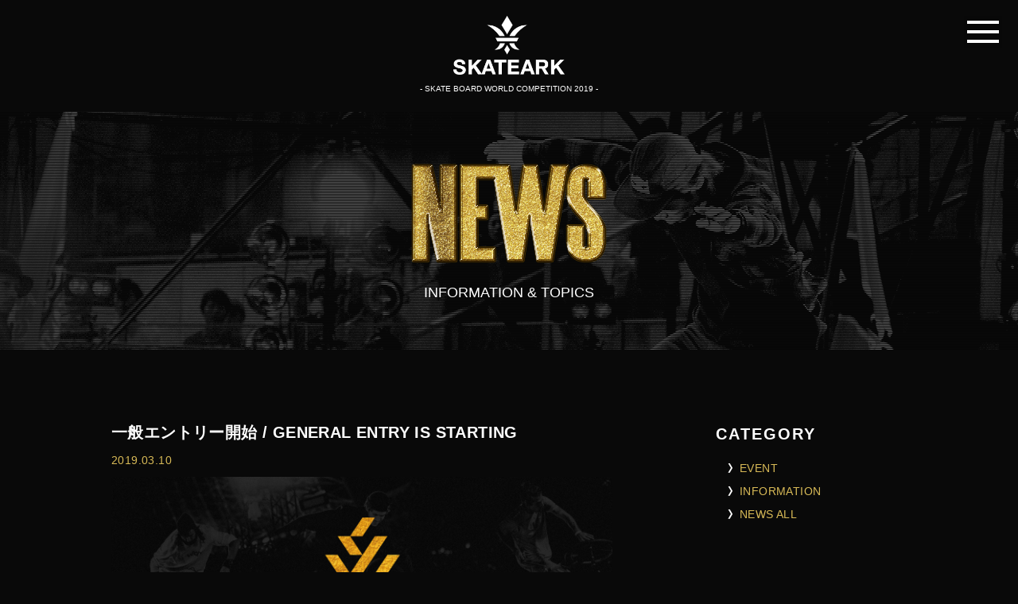

--- FILE ---
content_type: text/html; charset=UTF-8
request_url: https://www.skateark.jp/news/info/570/
body_size: 7373
content:

<!-- <?xml version="1.0" encoding="UTF-8"?> -->
<!DOCTYPE html>
<html lang="ja">
<head>

<title>一般エントリー開始 / GENERAL ENTRY IS STARTING  ｜  SKATE ARK</title>




<meta charset="UTF-8">
<meta name="viewport" content="width=device-width,user-scalable=no,maximum-scale=1" />

<meta name="keywords" content="SKATE ARK,SKATE BOARD,瀬尻稜,FLATARK,ARK LEAGUE" />


<meta name="SKYPE_TOOLBAR" content="SKYPE_TOOLBAR_PARSER_COMPATIBLE" />

<link href="https://www.skateark.jp/wp_skate/wp-content/themes/skate/style.css" rel="stylesheet" type="text/css" />
<link href="https://www.skateark.jp/wp_skate/wp-content/themes/skate/css/pc.css" rel="stylesheet" type="text/css" />
<link href="https://www.skateark.jp/wp_skate/wp-content/themes/skate/css/tablet.css" rel="stylesheet" type="text/css" />
<link href="https://www.skateark.jp/wp_skate/wp-content/themes/skate/css/sp.css" rel="stylesheet" type="text/css" />
<link href="https://www.skateark.jp/wp_skate/wp-content/themes/skate/css/magnific-popup.css" rel="stylesheet" type="text/css" />
<link href="//netdna.bootstrapcdn.com/font-awesome/4.7.0/css/font-awesome.css" rel="stylesheet">

<script src="//ajax.googleapis.com/ajax/libs/jquery/1.8.3/jquery.min.js?ver=1.8.3"></script>
<!--[if lt IE 9]>
<script src="https://www.skateark.jp/wp_skate/wp-content/themes/skate/js/html5shiv.js"></script>
<script src="https://www.skateark.jp/wp_skate/wp-content/themes/skate/js/jquery.backgroundSize.js"></script>
<script>
	$(function(){
		$('footer').css('background-size', 'cover');
	});
</script>
<![endif]-->
<script src="https://www.skateark.jp/wp_skate/wp-content/themes/skate/js/common.js"></script>
<script src="https://www.skateark.jp/wp_skate/wp-content/themes/skate/js/respond.src.js"></script>
<script src="https://www.skateark.jp/wp_skate/wp-content/themes/skate/js/jquery.tile.js"></script>
<script src="//cdnjs.cloudflare.com/ajax/libs/magnific-popup.js/1.1.0/jquery.magnific-popup.min.js"></script>

<meta name="google-site-verification" content="Ylbn4ZkJSKn2iyD9UJhQtuzCIYEbsI0A_vC_KQ8Abn4" />




<meta name="description" content="&nbsp; &nbsp; 本日 3/10(日) 12:00より ENTRY がスタートとなりました。 FLAT ARK / SKATE ARK / BREAK ARK にエントリーされる方は各競技ウェブサイトよりエントリーをお申し込みくだ" />
<meta name='robots' content='max-image-preview:large' />
<link rel='dns-prefetch' href='//www.google.com' />
<link rel='dns-prefetch' href='//s.w.org' />
<link rel="alternate" type="application/rss+xml" title="SKATE ARK &raquo; 一般エントリー開始 / GENERAL ENTRY IS STARTING のコメントのフィード" href="https://www.skateark.jp/news/info/570/feed/" />
<script type="text/javascript">
window._wpemojiSettings = {"baseUrl":"https:\/\/s.w.org\/images\/core\/emoji\/13.1.0\/72x72\/","ext":".png","svgUrl":"https:\/\/s.w.org\/images\/core\/emoji\/13.1.0\/svg\/","svgExt":".svg","source":{"concatemoji":"https:\/\/www.skateark.jp\/wp_skate\/wp-includes\/js\/wp-emoji-release.min.js?ver=5.9.2"}};
/*! This file is auto-generated */
!function(e,a,t){var n,r,o,i=a.createElement("canvas"),p=i.getContext&&i.getContext("2d");function s(e,t){var a=String.fromCharCode;p.clearRect(0,0,i.width,i.height),p.fillText(a.apply(this,e),0,0);e=i.toDataURL();return p.clearRect(0,0,i.width,i.height),p.fillText(a.apply(this,t),0,0),e===i.toDataURL()}function c(e){var t=a.createElement("script");t.src=e,t.defer=t.type="text/javascript",a.getElementsByTagName("head")[0].appendChild(t)}for(o=Array("flag","emoji"),t.supports={everything:!0,everythingExceptFlag:!0},r=0;r<o.length;r++)t.supports[o[r]]=function(e){if(!p||!p.fillText)return!1;switch(p.textBaseline="top",p.font="600 32px Arial",e){case"flag":return s([127987,65039,8205,9895,65039],[127987,65039,8203,9895,65039])?!1:!s([55356,56826,55356,56819],[55356,56826,8203,55356,56819])&&!s([55356,57332,56128,56423,56128,56418,56128,56421,56128,56430,56128,56423,56128,56447],[55356,57332,8203,56128,56423,8203,56128,56418,8203,56128,56421,8203,56128,56430,8203,56128,56423,8203,56128,56447]);case"emoji":return!s([10084,65039,8205,55357,56613],[10084,65039,8203,55357,56613])}return!1}(o[r]),t.supports.everything=t.supports.everything&&t.supports[o[r]],"flag"!==o[r]&&(t.supports.everythingExceptFlag=t.supports.everythingExceptFlag&&t.supports[o[r]]);t.supports.everythingExceptFlag=t.supports.everythingExceptFlag&&!t.supports.flag,t.DOMReady=!1,t.readyCallback=function(){t.DOMReady=!0},t.supports.everything||(n=function(){t.readyCallback()},a.addEventListener?(a.addEventListener("DOMContentLoaded",n,!1),e.addEventListener("load",n,!1)):(e.attachEvent("onload",n),a.attachEvent("onreadystatechange",function(){"complete"===a.readyState&&t.readyCallback()})),(n=t.source||{}).concatemoji?c(n.concatemoji):n.wpemoji&&n.twemoji&&(c(n.twemoji),c(n.wpemoji)))}(window,document,window._wpemojiSettings);
</script>
<style type="text/css">
img.wp-smiley,
img.emoji {
	display: inline !important;
	border: none !important;
	box-shadow: none !important;
	height: 1em !important;
	width: 1em !important;
	margin: 0 0.07em !important;
	vertical-align: -0.1em !important;
	background: none !important;
	padding: 0 !important;
}
</style>
	<link rel='stylesheet' id='wp-block-library-css'  href='https://www.skateark.jp/wp_skate/wp-includes/css/dist/block-library/style.min.css?ver=5.9.2' type='text/css' media='all' />
<style id='global-styles-inline-css' type='text/css'>
body{--wp--preset--color--black: #000000;--wp--preset--color--cyan-bluish-gray: #abb8c3;--wp--preset--color--white: #ffffff;--wp--preset--color--pale-pink: #f78da7;--wp--preset--color--vivid-red: #cf2e2e;--wp--preset--color--luminous-vivid-orange: #ff6900;--wp--preset--color--luminous-vivid-amber: #fcb900;--wp--preset--color--light-green-cyan: #7bdcb5;--wp--preset--color--vivid-green-cyan: #00d084;--wp--preset--color--pale-cyan-blue: #8ed1fc;--wp--preset--color--vivid-cyan-blue: #0693e3;--wp--preset--color--vivid-purple: #9b51e0;--wp--preset--gradient--vivid-cyan-blue-to-vivid-purple: linear-gradient(135deg,rgba(6,147,227,1) 0%,rgb(155,81,224) 100%);--wp--preset--gradient--light-green-cyan-to-vivid-green-cyan: linear-gradient(135deg,rgb(122,220,180) 0%,rgb(0,208,130) 100%);--wp--preset--gradient--luminous-vivid-amber-to-luminous-vivid-orange: linear-gradient(135deg,rgba(252,185,0,1) 0%,rgba(255,105,0,1) 100%);--wp--preset--gradient--luminous-vivid-orange-to-vivid-red: linear-gradient(135deg,rgba(255,105,0,1) 0%,rgb(207,46,46) 100%);--wp--preset--gradient--very-light-gray-to-cyan-bluish-gray: linear-gradient(135deg,rgb(238,238,238) 0%,rgb(169,184,195) 100%);--wp--preset--gradient--cool-to-warm-spectrum: linear-gradient(135deg,rgb(74,234,220) 0%,rgb(151,120,209) 20%,rgb(207,42,186) 40%,rgb(238,44,130) 60%,rgb(251,105,98) 80%,rgb(254,248,76) 100%);--wp--preset--gradient--blush-light-purple: linear-gradient(135deg,rgb(255,206,236) 0%,rgb(152,150,240) 100%);--wp--preset--gradient--blush-bordeaux: linear-gradient(135deg,rgb(254,205,165) 0%,rgb(254,45,45) 50%,rgb(107,0,62) 100%);--wp--preset--gradient--luminous-dusk: linear-gradient(135deg,rgb(255,203,112) 0%,rgb(199,81,192) 50%,rgb(65,88,208) 100%);--wp--preset--gradient--pale-ocean: linear-gradient(135deg,rgb(255,245,203) 0%,rgb(182,227,212) 50%,rgb(51,167,181) 100%);--wp--preset--gradient--electric-grass: linear-gradient(135deg,rgb(202,248,128) 0%,rgb(113,206,126) 100%);--wp--preset--gradient--midnight: linear-gradient(135deg,rgb(2,3,129) 0%,rgb(40,116,252) 100%);--wp--preset--duotone--dark-grayscale: url('#wp-duotone-dark-grayscale');--wp--preset--duotone--grayscale: url('#wp-duotone-grayscale');--wp--preset--duotone--purple-yellow: url('#wp-duotone-purple-yellow');--wp--preset--duotone--blue-red: url('#wp-duotone-blue-red');--wp--preset--duotone--midnight: url('#wp-duotone-midnight');--wp--preset--duotone--magenta-yellow: url('#wp-duotone-magenta-yellow');--wp--preset--duotone--purple-green: url('#wp-duotone-purple-green');--wp--preset--duotone--blue-orange: url('#wp-duotone-blue-orange');--wp--preset--font-size--small: 13px;--wp--preset--font-size--medium: 20px;--wp--preset--font-size--large: 36px;--wp--preset--font-size--x-large: 42px;}.has-black-color{color: var(--wp--preset--color--black) !important;}.has-cyan-bluish-gray-color{color: var(--wp--preset--color--cyan-bluish-gray) !important;}.has-white-color{color: var(--wp--preset--color--white) !important;}.has-pale-pink-color{color: var(--wp--preset--color--pale-pink) !important;}.has-vivid-red-color{color: var(--wp--preset--color--vivid-red) !important;}.has-luminous-vivid-orange-color{color: var(--wp--preset--color--luminous-vivid-orange) !important;}.has-luminous-vivid-amber-color{color: var(--wp--preset--color--luminous-vivid-amber) !important;}.has-light-green-cyan-color{color: var(--wp--preset--color--light-green-cyan) !important;}.has-vivid-green-cyan-color{color: var(--wp--preset--color--vivid-green-cyan) !important;}.has-pale-cyan-blue-color{color: var(--wp--preset--color--pale-cyan-blue) !important;}.has-vivid-cyan-blue-color{color: var(--wp--preset--color--vivid-cyan-blue) !important;}.has-vivid-purple-color{color: var(--wp--preset--color--vivid-purple) !important;}.has-black-background-color{background-color: var(--wp--preset--color--black) !important;}.has-cyan-bluish-gray-background-color{background-color: var(--wp--preset--color--cyan-bluish-gray) !important;}.has-white-background-color{background-color: var(--wp--preset--color--white) !important;}.has-pale-pink-background-color{background-color: var(--wp--preset--color--pale-pink) !important;}.has-vivid-red-background-color{background-color: var(--wp--preset--color--vivid-red) !important;}.has-luminous-vivid-orange-background-color{background-color: var(--wp--preset--color--luminous-vivid-orange) !important;}.has-luminous-vivid-amber-background-color{background-color: var(--wp--preset--color--luminous-vivid-amber) !important;}.has-light-green-cyan-background-color{background-color: var(--wp--preset--color--light-green-cyan) !important;}.has-vivid-green-cyan-background-color{background-color: var(--wp--preset--color--vivid-green-cyan) !important;}.has-pale-cyan-blue-background-color{background-color: var(--wp--preset--color--pale-cyan-blue) !important;}.has-vivid-cyan-blue-background-color{background-color: var(--wp--preset--color--vivid-cyan-blue) !important;}.has-vivid-purple-background-color{background-color: var(--wp--preset--color--vivid-purple) !important;}.has-black-border-color{border-color: var(--wp--preset--color--black) !important;}.has-cyan-bluish-gray-border-color{border-color: var(--wp--preset--color--cyan-bluish-gray) !important;}.has-white-border-color{border-color: var(--wp--preset--color--white) !important;}.has-pale-pink-border-color{border-color: var(--wp--preset--color--pale-pink) !important;}.has-vivid-red-border-color{border-color: var(--wp--preset--color--vivid-red) !important;}.has-luminous-vivid-orange-border-color{border-color: var(--wp--preset--color--luminous-vivid-orange) !important;}.has-luminous-vivid-amber-border-color{border-color: var(--wp--preset--color--luminous-vivid-amber) !important;}.has-light-green-cyan-border-color{border-color: var(--wp--preset--color--light-green-cyan) !important;}.has-vivid-green-cyan-border-color{border-color: var(--wp--preset--color--vivid-green-cyan) !important;}.has-pale-cyan-blue-border-color{border-color: var(--wp--preset--color--pale-cyan-blue) !important;}.has-vivid-cyan-blue-border-color{border-color: var(--wp--preset--color--vivid-cyan-blue) !important;}.has-vivid-purple-border-color{border-color: var(--wp--preset--color--vivid-purple) !important;}.has-vivid-cyan-blue-to-vivid-purple-gradient-background{background: var(--wp--preset--gradient--vivid-cyan-blue-to-vivid-purple) !important;}.has-light-green-cyan-to-vivid-green-cyan-gradient-background{background: var(--wp--preset--gradient--light-green-cyan-to-vivid-green-cyan) !important;}.has-luminous-vivid-amber-to-luminous-vivid-orange-gradient-background{background: var(--wp--preset--gradient--luminous-vivid-amber-to-luminous-vivid-orange) !important;}.has-luminous-vivid-orange-to-vivid-red-gradient-background{background: var(--wp--preset--gradient--luminous-vivid-orange-to-vivid-red) !important;}.has-very-light-gray-to-cyan-bluish-gray-gradient-background{background: var(--wp--preset--gradient--very-light-gray-to-cyan-bluish-gray) !important;}.has-cool-to-warm-spectrum-gradient-background{background: var(--wp--preset--gradient--cool-to-warm-spectrum) !important;}.has-blush-light-purple-gradient-background{background: var(--wp--preset--gradient--blush-light-purple) !important;}.has-blush-bordeaux-gradient-background{background: var(--wp--preset--gradient--blush-bordeaux) !important;}.has-luminous-dusk-gradient-background{background: var(--wp--preset--gradient--luminous-dusk) !important;}.has-pale-ocean-gradient-background{background: var(--wp--preset--gradient--pale-ocean) !important;}.has-electric-grass-gradient-background{background: var(--wp--preset--gradient--electric-grass) !important;}.has-midnight-gradient-background{background: var(--wp--preset--gradient--midnight) !important;}.has-small-font-size{font-size: var(--wp--preset--font-size--small) !important;}.has-medium-font-size{font-size: var(--wp--preset--font-size--medium) !important;}.has-large-font-size{font-size: var(--wp--preset--font-size--large) !important;}.has-x-large-font-size{font-size: var(--wp--preset--font-size--x-large) !important;}
</style>
<link rel='stylesheet' id='contact-form-7-css'  href='https://www.skateark.jp/wp_skate/wp-content/plugins/contact-form-7/includes/css/styles.css?ver=5.3' type='text/css' media='all' />
<link rel='stylesheet' id='contact-form-7-confirm-css'  href='https://www.skateark.jp/wp_skate/wp-content/plugins/contact-form-7-add-confirm/includes/css/styles.css?ver=5.1' type='text/css' media='all' />
<script type='text/javascript' src='https://www.skateark.jp/wp_skate/wp-includes/js/jquery/jquery.min.js?ver=3.6.0' id='jquery-core-js'></script>
<script type='text/javascript' src='https://www.skateark.jp/wp_skate/wp-includes/js/jquery/jquery-migrate.min.js?ver=3.3.2' id='jquery-migrate-js'></script>
<link rel="https://api.w.org/" href="https://www.skateark.jp/wp-json/" /><link rel="alternate" type="application/json" href="https://www.skateark.jp/wp-json/wp/v2/posts/570" /><link rel="EditURI" type="application/rsd+xml" title="RSD" href="https://www.skateark.jp/wp_skate/xmlrpc.php?rsd" />
<link rel="wlwmanifest" type="application/wlwmanifest+xml" href="https://www.skateark.jp/wp_skate/wp-includes/wlwmanifest.xml" /> 
<meta name="generator" content="WordPress 5.9.2" />
<link rel="canonical" href="https://www.skateark.jp/news/info/570/" />
<link rel='shortlink' href='https://www.skateark.jp/?p=570' />
<link rel="alternate" type="application/json+oembed" href="https://www.skateark.jp/wp-json/oembed/1.0/embed?url=https%3A%2F%2Fwww.skateark.jp%2Fnews%2Finfo%2F570%2F" />
<link rel="alternate" type="text/xml+oembed" href="https://www.skateark.jp/wp-json/oembed/1.0/embed?url=https%3A%2F%2Fwww.skateark.jp%2Fnews%2Finfo%2F570%2F&#038;format=xml" />
<link rel="apple-touch-icon" sizes="180x180" href="/wp_skate/wp-content/uploads/fbrfg/apple-touch-icon.png">
<link rel="icon" type="image/png" sizes="32x32" href="/wp_skate/wp-content/uploads/fbrfg/favicon-32x32.png">
<link rel="icon" type="image/png" sizes="16x16" href="/wp_skate/wp-content/uploads/fbrfg/favicon-16x16.png">
<link rel="manifest" href="/wp_skate/wp-content/uploads/fbrfg/site.webmanifest">
<link rel="mask-icon" href="/wp_skate/wp-content/uploads/fbrfg/safari-pinned-tab.svg" color="#090909">
<link rel="shortcut icon" href="/wp_skate/wp-content/uploads/fbrfg/favicon.ico">
<meta name="msapplication-TileColor" content="#090909">
<meta name="msapplication-config" content="/wp_skate/wp-content/uploads/fbrfg/browserconfig.xml">
<meta name="theme-color" content="#ffffff">
</head>

<body>

<div id="wrapper">

	<div id="top"></div>


	<header>
		<nav><img src="https://www.skateark.jp/wp_skate/wp-content/themes/skate/img/btn_menu.png" alt="MENU" border="0" id="menuBtn" /></nav>
		<div id="menu">
			<div id="logo">
				<h1><a href="https://www.skateark.jp"><img src="https://www.skateark.jp/wp_skate/wp-content/themes/skate/img/logo_skateark.png" alt="SKATE ARK" title="SKATE ARK -SKATE BOARD WORLD COMPETITION 2019-" border="0" /></a></h1>
				SKATE BOARD<br />WORLD COMPETITION 2019
			</div>

			<ul>
				<li><a href="/" class="menuBtn">TOP</a></li>
				<li><a href="https://www.skateark.jp/news-list/news/" class="menuBtn">NEWS</a></li>
				<li><a href="https://www.skateark.jp/about/" class="menuBtn">ABOUT</a></li>
				<li><a href="https://www.skateark.jp/schedule/" class="menuBtn">SCHEDULE</a></li>
				<li><a href="https://www.skateark.jp/movie/" class="menuBtn">MOVIE</a></li>
				<li><a href="https://www.skateark.jp/riders/" class="menuBtn">RIDERS</a></li>
				<li><a href="https://www.skateark.jp/sponsors/" class="menuBtn">SPONSORS</a></li>
				<li><a href="https://www.skateark.jp/results/" class="menuBtn">RESULTS</a></li>
				<li><a href="https://www.skateark.jp/access/" class="menuBtn">ACCESS</a></li>
				<!-- <li><a href="https://jtbsports.jp/events/events-detail.php?id=5767" class="menuBtn" target="_blank">HOTEL<img src="https://www.skateark.jp/wp_skate/wp-content/themes/skate/img/icon_link.png" border="0" /></a></li> -->
				<li><a href="https://www.skateark.jp/entry/" class="menuBtn">ENTRY</a></li>
				<li><a href="https://www.skateark.jp/judges/" class="menuBtn">JUDGES</a></li>
			</ul>
		</div>
	</header>

	<div id="varLogo">
		<a href="https://www.skateark.jp"><img src="https://www.skateark.jp/wp_skate/wp-content/themes/skate/img/logo_skateark.png" alt="SKATE ARK" titile="SKATE ARK" border="0" /></a><br />
		- SKATE BOARD WORLD COMPETITION 2019 -
	</div>



	<div id="contents">




		<div class="contTtl" id="contTtlNews">
			<h2 class="ttl"><img src="https://www.skateark.jp/wp_skate/wp-content/themes/skate/img/ttl_news.png" alt="NEWS" title="NEWS" /></h2>
			<h3 class="SubTtl">INFORMATION & TOPICS</h3>
		</div>


		<div class="contentsInner">

			<div id="entry">

			
				<div id="entryTtl">
					一般エントリー開始 / GENERAL ENTRY IS STARTING				</div>
				<div id="entryDate">2019.03.10</div>
				<!-- <div id="entrySns">Twitterとか Facebookとか</div> -->

				<div id="entryTxt">
					<p><img src="https://www.skateark.jp/wp_skate/wp-content/uploads/2019/03/AL2019_SNS_0310.jpg" alt="" width="2608" height="3260" class="alignnone size-full wp-image-576" srcset="https://www.skateark.jp/wp_skate/wp-content/uploads/2019/03/AL2019_SNS_0310.jpg 2608w, https://www.skateark.jp/wp_skate/wp-content/uploads/2019/03/AL2019_SNS_0310-240x300.jpg 240w, https://www.skateark.jp/wp_skate/wp-content/uploads/2019/03/AL2019_SNS_0310-768x960.jpg 768w, https://www.skateark.jp/wp_skate/wp-content/uploads/2019/03/AL2019_SNS_0310-480x600.jpg 480w" sizes="(max-width: 2608px) 100vw, 2608px" /><br />
&nbsp;<br />
&nbsp;</p>
<p>本日 3/10(日) 12:00より ENTRY がスタートとなりました。<br />
FLAT ARK / SKATE ARK / BREAK ARK にエントリーされる方は各競技ウェブサイトよりエントリーをお申し込みください。<br />
&nbsp;</p>
<p>また、エントリー締め切りは3/17(日)となりますので、お忘れのないようにお気をつけください。<br />
&nbsp;</p>
<p>※エントリー数には限りがあり、先着順となりますので、予めご了承ください。<br />
エントリー期間前のエントリーは無効となりますので、お気をつけください。<br />
&nbsp;<br />
&nbsp;</p>
<p>FLAT ARK / SKATE ARK / BREAK ARK general entry is starting now.<br />
Deadline is 17th（SUN） March.<br />
Please access to them website and entry there.<br />
&nbsp;</p>
<p>※If you entry before start entry time, it will be not effect.</p>

					<div id="entryCategory">
						CATEGORY ： <a href="https://www.skateark.jp/news-list/news/info/" rel="category tag">INFORMATION</a> ｜ <a href="https://www.skateark.jp/news-list/news/" rel="category tag">NEWS ALL</a>					</div>
				</div>


					<div id="pageNav">
						<div id="pageNavPrev">
															<a href="https://www.skateark.jp/news/info/567/" rel="prev">PREV</a>													</div>
						<div id="pageNavNext">
															<a href="https://www.skateark.jp/news/info/637/" rel="next">NEXT</a>													</div>
						<div class="cl"></div>
					</div>

			
			</div><!-- entry -->



			<div id="side">
	<div class="sideItem"><div class="sideTtl">CATEGORY</div>
			<ul>
					<li class="cat-item cat-item-2"><a href="https://www.skateark.jp/news-list/news/event/">EVENT</a>
</li>
	<li class="cat-item cat-item-1"><a href="https://www.skateark.jp/news-list/news/info/">INFORMATION</a>
</li>
	<li class="cat-item cat-item-3"><a href="https://www.skateark.jp/news-list/news/">NEWS ALL</a>
</li>
			</ul>

			</div><div class="sideItem"><div class="sideTtl">ARCHIVES</div>		<label class="screen-reader-text" for="archives-dropdown-2">ARCHIVES</label>
		<select id="archives-dropdown-2" name="archive-dropdown">
			
			<option value="">月を選択</option>
				<option value='https://www.skateark.jp/date/2019/05/'> 2019年5月 &nbsp;(1)</option>
	<option value='https://www.skateark.jp/date/2019/04/'> 2019年4月 &nbsp;(5)</option>
	<option value='https://www.skateark.jp/date/2019/03/'> 2019年3月 &nbsp;(4)</option>
	<option value='https://www.skateark.jp/date/2019/01/'> 2019年1月 &nbsp;(1)</option>
	<option value='https://www.skateark.jp/date/2018/09/'> 2018年9月 &nbsp;(2)</option>
	<option value='https://www.skateark.jp/date/2018/08/'> 2018年8月 &nbsp;(12)</option>
	<option value='https://www.skateark.jp/date/2018/06/'> 2018年6月 &nbsp;(1)</option>
	<option value='https://www.skateark.jp/date/2018/03/'> 2018年3月 &nbsp;(1)</option>
	<option value='https://www.skateark.jp/date/2017/12/'> 2017年12月 &nbsp;(1)</option>
	<option value='https://www.skateark.jp/date/2017/11/'> 2017年11月 &nbsp;(1)</option>
	<option value='https://www.skateark.jp/date/2017/10/'> 2017年10月 &nbsp;(3)</option>
	<option value='https://www.skateark.jp/date/2017/09/'> 2017年9月 &nbsp;(2)</option>
	<option value='https://www.skateark.jp/date/2017/08/'> 2017年8月 &nbsp;(5)</option>
	<option value='https://www.skateark.jp/date/2017/07/'> 2017年7月 &nbsp;(2)</option>

		</select>

<script type="text/javascript">
/* <![CDATA[ */
(function() {
	var dropdown = document.getElementById( "archives-dropdown-2" );
	function onSelectChange() {
		if ( dropdown.options[ dropdown.selectedIndex ].value !== '' ) {
			document.location.href = this.options[ this.selectedIndex ].value;
		}
	}
	dropdown.onchange = onSelectChange;
})();
/* ]]> */
</script>
			</div><div class="sideItem"><div class="sideTtl">SEARCH</div><form role="search" method="get" id="searchform" class="searchform" action="https://www.skateark.jp/">
				<div>
					<label class="screen-reader-text" for="s">検索:</label>
					<input type="text" value="" name="s" id="s" />
					<input type="submit" id="searchsubmit" value="検索" />
				</div>
			</form></div></div>


			<div class="cl"></div>
		</div><!-- contentsInner -->



	</div><!-- contents -->


	<footer>
		<div id="footerInner">

			<div id="footerContContainer">

			
			<img src="https://www.skateark.jp/wp_skate/wp-content/themes/skate/img/bg_footer_silhouette.png" id="silhouette" />

				<div id="footerCont">
					<div class="footerContItem" id="footerLogo">
						<a href="http://www.arkleague.com/" target="_blank"><img src="https://www.skateark.jp/wp_skate/wp-content/themes/skate/img/logo_arkleague.png" border="0" /></a>
					</div>
					<div class="footerContItem" id="footerLogo">
						<img src="https://www.skateark.jp/wp_skate/wp-content/themes/skate/img/logo_skateark.png" alt="SKATE ARK" title="SKATE ARK" /><br />
						Product by<br />Executive Committee<br />for the SKATE ARK
					</div>
					<div class="footerContItem" id="">
						<a href="https://www.facebook.com/arkleague/" target="_blank"><img src="https://www.skateark.jp/wp_skate/wp-content/themes/skate/img/icon_fb.png" alt="ARK LEAGUE OFFICIAL Facebook" title="ARK LEAGUE OFFICIAL Facebook" border="0" /></a>
						<a href="https://www.youtube.com/channel/UC5rzZMzFoSg8O3taLPNFUew/videos" target="_blank"><img src="https://www.skateark.jp/wp_skate/wp-content/themes/skate/img/icon_yt.png" alt="ARK LEAGUE OFFICIAL YouTube CHANNEL" title="ARK LEAGUE OFFICIAL YouTube CHANNEL" border="0" /></a>
						<a href="https://www.instagram.com/arkleague_official/" target="_blank"><img src="https://www.skateark.jp/wp_skate/wp-content/themes/skate/img/icon_ig.png" alt="ARK LEAGUE OFFICIAL Instagram" title="ARK LEAGUE OFFICIAL Instagram" border="0" /></a>
					</div>
				</div>
				<div class="cl"></div>

				


				
				<div id="footerTxt">
					<span><a href="https://www.skateark.jp/privacy/">PRIVACY POLICY</a> ｜ <a href="https://www.skateark.jp/sitemap/">SITEMAP</a></span>COPYRIGHT &copy; SKATE ARK ALL RIGHTS RESERVED.

								</div>
			</div>

		</div>
	</footer>

	<!-- <div class="jtb">
		<a href="https://jtbsports.jp/events/events-detail.php?id=5767" target="_blank"><img src="https://www.skateark.jp/wp_skate/wp-content/themes/skate/img/btn_JTB_hotel.png" alt="JTB HOTEL" border="0" /></a>
		<a href="#"><img src="https://www.skateark.jp/wp_skate/wp-content/themes/skate/img/btn_JTB_bus.png" alt="JTB BUS" border="0" /></a>
	</div> -->

	<div class="pagetop">
		<a href="#top"><img src="https://www.skateark.jp/wp_skate/wp-content/themes/skate/img/btn_pagetop.png" alt="Top of page" border="0" /></a>
	</div>


</div>


<script>
$(function(){
	var wid = $(window).width();
	if( wid < 736 ){
		$('#scrollInnerMoive h3').html('SKATE ARK OFFICIAL CHANNEL<br />POWERD BY YOUTUBE');
	}
});
</script>

<script>
	(function(i,s,o,g,r,a,m){i['GoogleAnalyticsObject']=r;i[r]=i[r]||function(){
	(i[r].q=i[r].q||[]).push(arguments)},i[r].l=1*new Date();a=s.createElement(o),
	m=s.getElementsByTagName(o)[0];a.async=1;a.src=g;m.parentNode.insertBefore(a,m)
	})(window,document,'script','https://www.google-analytics.com/analytics.js','ga');

	ga('create', 'UA-102231500-2', 'auto');
	ga('send', 'pageview');

</script>


<script type='text/javascript' src='https://www.skateark.jp/wp_skate/wp-includes/js/comment-reply.min.js?ver=5.9.2' id='comment-reply-js'></script>
<script type='text/javascript' id='contact-form-7-js-extra'>
/* <![CDATA[ */
var wpcf7 = {"apiSettings":{"root":"https:\/\/www.skateark.jp\/wp-json\/contact-form-7\/v1","namespace":"contact-form-7\/v1"}};
/* ]]> */
</script>
<script type='text/javascript' src='https://www.skateark.jp/wp_skate/wp-content/plugins/contact-form-7/includes/js/scripts.js?ver=5.3' id='contact-form-7-js'></script>
<script type='text/javascript' src='https://www.skateark.jp/wp_skate/wp-includes/js/jquery/jquery.form.min.js?ver=4.3.0' id='jquery-form-js'></script>
<script type='text/javascript' src='https://www.skateark.jp/wp_skate/wp-content/plugins/contact-form-7-add-confirm/includes/js/scripts.js?ver=5.1' id='contact-form-7-confirm-js'></script>
<script type='text/javascript' src='https://www.google.com/recaptcha/api.js?render=6LdhDJwfAAAAABsCcheH8TiC3ZBmlibOmDaxwj7g&#038;ver=3.0' id='google-recaptcha-js'></script>
<script type='text/javascript' id='wpcf7-recaptcha-js-extra'>
/* <![CDATA[ */
var wpcf7_recaptcha = {"sitekey":"6LdhDJwfAAAAABsCcheH8TiC3ZBmlibOmDaxwj7g","actions":{"homepage":"homepage","contactform":"contactform"}};
/* ]]> */
</script>
<script type='text/javascript' src='https://www.skateark.jp/wp_skate/wp-content/plugins/contact-form-7/modules/recaptcha/script.js?ver=5.3' id='wpcf7-recaptcha-js'></script>
</body>
</html>



--- FILE ---
content_type: text/html; charset=utf-8
request_url: https://www.google.com/recaptcha/api2/anchor?ar=1&k=6LdhDJwfAAAAABsCcheH8TiC3ZBmlibOmDaxwj7g&co=aHR0cHM6Ly93d3cuc2thdGVhcmsuanA6NDQz&hl=en&v=PoyoqOPhxBO7pBk68S4YbpHZ&size=invisible&anchor-ms=20000&execute-ms=30000&cb=vaz9bruwvmxb
body_size: 48967
content:
<!DOCTYPE HTML><html dir="ltr" lang="en"><head><meta http-equiv="Content-Type" content="text/html; charset=UTF-8">
<meta http-equiv="X-UA-Compatible" content="IE=edge">
<title>reCAPTCHA</title>
<style type="text/css">
/* cyrillic-ext */
@font-face {
  font-family: 'Roboto';
  font-style: normal;
  font-weight: 400;
  font-stretch: 100%;
  src: url(//fonts.gstatic.com/s/roboto/v48/KFO7CnqEu92Fr1ME7kSn66aGLdTylUAMa3GUBHMdazTgWw.woff2) format('woff2');
  unicode-range: U+0460-052F, U+1C80-1C8A, U+20B4, U+2DE0-2DFF, U+A640-A69F, U+FE2E-FE2F;
}
/* cyrillic */
@font-face {
  font-family: 'Roboto';
  font-style: normal;
  font-weight: 400;
  font-stretch: 100%;
  src: url(//fonts.gstatic.com/s/roboto/v48/KFO7CnqEu92Fr1ME7kSn66aGLdTylUAMa3iUBHMdazTgWw.woff2) format('woff2');
  unicode-range: U+0301, U+0400-045F, U+0490-0491, U+04B0-04B1, U+2116;
}
/* greek-ext */
@font-face {
  font-family: 'Roboto';
  font-style: normal;
  font-weight: 400;
  font-stretch: 100%;
  src: url(//fonts.gstatic.com/s/roboto/v48/KFO7CnqEu92Fr1ME7kSn66aGLdTylUAMa3CUBHMdazTgWw.woff2) format('woff2');
  unicode-range: U+1F00-1FFF;
}
/* greek */
@font-face {
  font-family: 'Roboto';
  font-style: normal;
  font-weight: 400;
  font-stretch: 100%;
  src: url(//fonts.gstatic.com/s/roboto/v48/KFO7CnqEu92Fr1ME7kSn66aGLdTylUAMa3-UBHMdazTgWw.woff2) format('woff2');
  unicode-range: U+0370-0377, U+037A-037F, U+0384-038A, U+038C, U+038E-03A1, U+03A3-03FF;
}
/* math */
@font-face {
  font-family: 'Roboto';
  font-style: normal;
  font-weight: 400;
  font-stretch: 100%;
  src: url(//fonts.gstatic.com/s/roboto/v48/KFO7CnqEu92Fr1ME7kSn66aGLdTylUAMawCUBHMdazTgWw.woff2) format('woff2');
  unicode-range: U+0302-0303, U+0305, U+0307-0308, U+0310, U+0312, U+0315, U+031A, U+0326-0327, U+032C, U+032F-0330, U+0332-0333, U+0338, U+033A, U+0346, U+034D, U+0391-03A1, U+03A3-03A9, U+03B1-03C9, U+03D1, U+03D5-03D6, U+03F0-03F1, U+03F4-03F5, U+2016-2017, U+2034-2038, U+203C, U+2040, U+2043, U+2047, U+2050, U+2057, U+205F, U+2070-2071, U+2074-208E, U+2090-209C, U+20D0-20DC, U+20E1, U+20E5-20EF, U+2100-2112, U+2114-2115, U+2117-2121, U+2123-214F, U+2190, U+2192, U+2194-21AE, U+21B0-21E5, U+21F1-21F2, U+21F4-2211, U+2213-2214, U+2216-22FF, U+2308-230B, U+2310, U+2319, U+231C-2321, U+2336-237A, U+237C, U+2395, U+239B-23B7, U+23D0, U+23DC-23E1, U+2474-2475, U+25AF, U+25B3, U+25B7, U+25BD, U+25C1, U+25CA, U+25CC, U+25FB, U+266D-266F, U+27C0-27FF, U+2900-2AFF, U+2B0E-2B11, U+2B30-2B4C, U+2BFE, U+3030, U+FF5B, U+FF5D, U+1D400-1D7FF, U+1EE00-1EEFF;
}
/* symbols */
@font-face {
  font-family: 'Roboto';
  font-style: normal;
  font-weight: 400;
  font-stretch: 100%;
  src: url(//fonts.gstatic.com/s/roboto/v48/KFO7CnqEu92Fr1ME7kSn66aGLdTylUAMaxKUBHMdazTgWw.woff2) format('woff2');
  unicode-range: U+0001-000C, U+000E-001F, U+007F-009F, U+20DD-20E0, U+20E2-20E4, U+2150-218F, U+2190, U+2192, U+2194-2199, U+21AF, U+21E6-21F0, U+21F3, U+2218-2219, U+2299, U+22C4-22C6, U+2300-243F, U+2440-244A, U+2460-24FF, U+25A0-27BF, U+2800-28FF, U+2921-2922, U+2981, U+29BF, U+29EB, U+2B00-2BFF, U+4DC0-4DFF, U+FFF9-FFFB, U+10140-1018E, U+10190-1019C, U+101A0, U+101D0-101FD, U+102E0-102FB, U+10E60-10E7E, U+1D2C0-1D2D3, U+1D2E0-1D37F, U+1F000-1F0FF, U+1F100-1F1AD, U+1F1E6-1F1FF, U+1F30D-1F30F, U+1F315, U+1F31C, U+1F31E, U+1F320-1F32C, U+1F336, U+1F378, U+1F37D, U+1F382, U+1F393-1F39F, U+1F3A7-1F3A8, U+1F3AC-1F3AF, U+1F3C2, U+1F3C4-1F3C6, U+1F3CA-1F3CE, U+1F3D4-1F3E0, U+1F3ED, U+1F3F1-1F3F3, U+1F3F5-1F3F7, U+1F408, U+1F415, U+1F41F, U+1F426, U+1F43F, U+1F441-1F442, U+1F444, U+1F446-1F449, U+1F44C-1F44E, U+1F453, U+1F46A, U+1F47D, U+1F4A3, U+1F4B0, U+1F4B3, U+1F4B9, U+1F4BB, U+1F4BF, U+1F4C8-1F4CB, U+1F4D6, U+1F4DA, U+1F4DF, U+1F4E3-1F4E6, U+1F4EA-1F4ED, U+1F4F7, U+1F4F9-1F4FB, U+1F4FD-1F4FE, U+1F503, U+1F507-1F50B, U+1F50D, U+1F512-1F513, U+1F53E-1F54A, U+1F54F-1F5FA, U+1F610, U+1F650-1F67F, U+1F687, U+1F68D, U+1F691, U+1F694, U+1F698, U+1F6AD, U+1F6B2, U+1F6B9-1F6BA, U+1F6BC, U+1F6C6-1F6CF, U+1F6D3-1F6D7, U+1F6E0-1F6EA, U+1F6F0-1F6F3, U+1F6F7-1F6FC, U+1F700-1F7FF, U+1F800-1F80B, U+1F810-1F847, U+1F850-1F859, U+1F860-1F887, U+1F890-1F8AD, U+1F8B0-1F8BB, U+1F8C0-1F8C1, U+1F900-1F90B, U+1F93B, U+1F946, U+1F984, U+1F996, U+1F9E9, U+1FA00-1FA6F, U+1FA70-1FA7C, U+1FA80-1FA89, U+1FA8F-1FAC6, U+1FACE-1FADC, U+1FADF-1FAE9, U+1FAF0-1FAF8, U+1FB00-1FBFF;
}
/* vietnamese */
@font-face {
  font-family: 'Roboto';
  font-style: normal;
  font-weight: 400;
  font-stretch: 100%;
  src: url(//fonts.gstatic.com/s/roboto/v48/KFO7CnqEu92Fr1ME7kSn66aGLdTylUAMa3OUBHMdazTgWw.woff2) format('woff2');
  unicode-range: U+0102-0103, U+0110-0111, U+0128-0129, U+0168-0169, U+01A0-01A1, U+01AF-01B0, U+0300-0301, U+0303-0304, U+0308-0309, U+0323, U+0329, U+1EA0-1EF9, U+20AB;
}
/* latin-ext */
@font-face {
  font-family: 'Roboto';
  font-style: normal;
  font-weight: 400;
  font-stretch: 100%;
  src: url(//fonts.gstatic.com/s/roboto/v48/KFO7CnqEu92Fr1ME7kSn66aGLdTylUAMa3KUBHMdazTgWw.woff2) format('woff2');
  unicode-range: U+0100-02BA, U+02BD-02C5, U+02C7-02CC, U+02CE-02D7, U+02DD-02FF, U+0304, U+0308, U+0329, U+1D00-1DBF, U+1E00-1E9F, U+1EF2-1EFF, U+2020, U+20A0-20AB, U+20AD-20C0, U+2113, U+2C60-2C7F, U+A720-A7FF;
}
/* latin */
@font-face {
  font-family: 'Roboto';
  font-style: normal;
  font-weight: 400;
  font-stretch: 100%;
  src: url(//fonts.gstatic.com/s/roboto/v48/KFO7CnqEu92Fr1ME7kSn66aGLdTylUAMa3yUBHMdazQ.woff2) format('woff2');
  unicode-range: U+0000-00FF, U+0131, U+0152-0153, U+02BB-02BC, U+02C6, U+02DA, U+02DC, U+0304, U+0308, U+0329, U+2000-206F, U+20AC, U+2122, U+2191, U+2193, U+2212, U+2215, U+FEFF, U+FFFD;
}
/* cyrillic-ext */
@font-face {
  font-family: 'Roboto';
  font-style: normal;
  font-weight: 500;
  font-stretch: 100%;
  src: url(//fonts.gstatic.com/s/roboto/v48/KFO7CnqEu92Fr1ME7kSn66aGLdTylUAMa3GUBHMdazTgWw.woff2) format('woff2');
  unicode-range: U+0460-052F, U+1C80-1C8A, U+20B4, U+2DE0-2DFF, U+A640-A69F, U+FE2E-FE2F;
}
/* cyrillic */
@font-face {
  font-family: 'Roboto';
  font-style: normal;
  font-weight: 500;
  font-stretch: 100%;
  src: url(//fonts.gstatic.com/s/roboto/v48/KFO7CnqEu92Fr1ME7kSn66aGLdTylUAMa3iUBHMdazTgWw.woff2) format('woff2');
  unicode-range: U+0301, U+0400-045F, U+0490-0491, U+04B0-04B1, U+2116;
}
/* greek-ext */
@font-face {
  font-family: 'Roboto';
  font-style: normal;
  font-weight: 500;
  font-stretch: 100%;
  src: url(//fonts.gstatic.com/s/roboto/v48/KFO7CnqEu92Fr1ME7kSn66aGLdTylUAMa3CUBHMdazTgWw.woff2) format('woff2');
  unicode-range: U+1F00-1FFF;
}
/* greek */
@font-face {
  font-family: 'Roboto';
  font-style: normal;
  font-weight: 500;
  font-stretch: 100%;
  src: url(//fonts.gstatic.com/s/roboto/v48/KFO7CnqEu92Fr1ME7kSn66aGLdTylUAMa3-UBHMdazTgWw.woff2) format('woff2');
  unicode-range: U+0370-0377, U+037A-037F, U+0384-038A, U+038C, U+038E-03A1, U+03A3-03FF;
}
/* math */
@font-face {
  font-family: 'Roboto';
  font-style: normal;
  font-weight: 500;
  font-stretch: 100%;
  src: url(//fonts.gstatic.com/s/roboto/v48/KFO7CnqEu92Fr1ME7kSn66aGLdTylUAMawCUBHMdazTgWw.woff2) format('woff2');
  unicode-range: U+0302-0303, U+0305, U+0307-0308, U+0310, U+0312, U+0315, U+031A, U+0326-0327, U+032C, U+032F-0330, U+0332-0333, U+0338, U+033A, U+0346, U+034D, U+0391-03A1, U+03A3-03A9, U+03B1-03C9, U+03D1, U+03D5-03D6, U+03F0-03F1, U+03F4-03F5, U+2016-2017, U+2034-2038, U+203C, U+2040, U+2043, U+2047, U+2050, U+2057, U+205F, U+2070-2071, U+2074-208E, U+2090-209C, U+20D0-20DC, U+20E1, U+20E5-20EF, U+2100-2112, U+2114-2115, U+2117-2121, U+2123-214F, U+2190, U+2192, U+2194-21AE, U+21B0-21E5, U+21F1-21F2, U+21F4-2211, U+2213-2214, U+2216-22FF, U+2308-230B, U+2310, U+2319, U+231C-2321, U+2336-237A, U+237C, U+2395, U+239B-23B7, U+23D0, U+23DC-23E1, U+2474-2475, U+25AF, U+25B3, U+25B7, U+25BD, U+25C1, U+25CA, U+25CC, U+25FB, U+266D-266F, U+27C0-27FF, U+2900-2AFF, U+2B0E-2B11, U+2B30-2B4C, U+2BFE, U+3030, U+FF5B, U+FF5D, U+1D400-1D7FF, U+1EE00-1EEFF;
}
/* symbols */
@font-face {
  font-family: 'Roboto';
  font-style: normal;
  font-weight: 500;
  font-stretch: 100%;
  src: url(//fonts.gstatic.com/s/roboto/v48/KFO7CnqEu92Fr1ME7kSn66aGLdTylUAMaxKUBHMdazTgWw.woff2) format('woff2');
  unicode-range: U+0001-000C, U+000E-001F, U+007F-009F, U+20DD-20E0, U+20E2-20E4, U+2150-218F, U+2190, U+2192, U+2194-2199, U+21AF, U+21E6-21F0, U+21F3, U+2218-2219, U+2299, U+22C4-22C6, U+2300-243F, U+2440-244A, U+2460-24FF, U+25A0-27BF, U+2800-28FF, U+2921-2922, U+2981, U+29BF, U+29EB, U+2B00-2BFF, U+4DC0-4DFF, U+FFF9-FFFB, U+10140-1018E, U+10190-1019C, U+101A0, U+101D0-101FD, U+102E0-102FB, U+10E60-10E7E, U+1D2C0-1D2D3, U+1D2E0-1D37F, U+1F000-1F0FF, U+1F100-1F1AD, U+1F1E6-1F1FF, U+1F30D-1F30F, U+1F315, U+1F31C, U+1F31E, U+1F320-1F32C, U+1F336, U+1F378, U+1F37D, U+1F382, U+1F393-1F39F, U+1F3A7-1F3A8, U+1F3AC-1F3AF, U+1F3C2, U+1F3C4-1F3C6, U+1F3CA-1F3CE, U+1F3D4-1F3E0, U+1F3ED, U+1F3F1-1F3F3, U+1F3F5-1F3F7, U+1F408, U+1F415, U+1F41F, U+1F426, U+1F43F, U+1F441-1F442, U+1F444, U+1F446-1F449, U+1F44C-1F44E, U+1F453, U+1F46A, U+1F47D, U+1F4A3, U+1F4B0, U+1F4B3, U+1F4B9, U+1F4BB, U+1F4BF, U+1F4C8-1F4CB, U+1F4D6, U+1F4DA, U+1F4DF, U+1F4E3-1F4E6, U+1F4EA-1F4ED, U+1F4F7, U+1F4F9-1F4FB, U+1F4FD-1F4FE, U+1F503, U+1F507-1F50B, U+1F50D, U+1F512-1F513, U+1F53E-1F54A, U+1F54F-1F5FA, U+1F610, U+1F650-1F67F, U+1F687, U+1F68D, U+1F691, U+1F694, U+1F698, U+1F6AD, U+1F6B2, U+1F6B9-1F6BA, U+1F6BC, U+1F6C6-1F6CF, U+1F6D3-1F6D7, U+1F6E0-1F6EA, U+1F6F0-1F6F3, U+1F6F7-1F6FC, U+1F700-1F7FF, U+1F800-1F80B, U+1F810-1F847, U+1F850-1F859, U+1F860-1F887, U+1F890-1F8AD, U+1F8B0-1F8BB, U+1F8C0-1F8C1, U+1F900-1F90B, U+1F93B, U+1F946, U+1F984, U+1F996, U+1F9E9, U+1FA00-1FA6F, U+1FA70-1FA7C, U+1FA80-1FA89, U+1FA8F-1FAC6, U+1FACE-1FADC, U+1FADF-1FAE9, U+1FAF0-1FAF8, U+1FB00-1FBFF;
}
/* vietnamese */
@font-face {
  font-family: 'Roboto';
  font-style: normal;
  font-weight: 500;
  font-stretch: 100%;
  src: url(//fonts.gstatic.com/s/roboto/v48/KFO7CnqEu92Fr1ME7kSn66aGLdTylUAMa3OUBHMdazTgWw.woff2) format('woff2');
  unicode-range: U+0102-0103, U+0110-0111, U+0128-0129, U+0168-0169, U+01A0-01A1, U+01AF-01B0, U+0300-0301, U+0303-0304, U+0308-0309, U+0323, U+0329, U+1EA0-1EF9, U+20AB;
}
/* latin-ext */
@font-face {
  font-family: 'Roboto';
  font-style: normal;
  font-weight: 500;
  font-stretch: 100%;
  src: url(//fonts.gstatic.com/s/roboto/v48/KFO7CnqEu92Fr1ME7kSn66aGLdTylUAMa3KUBHMdazTgWw.woff2) format('woff2');
  unicode-range: U+0100-02BA, U+02BD-02C5, U+02C7-02CC, U+02CE-02D7, U+02DD-02FF, U+0304, U+0308, U+0329, U+1D00-1DBF, U+1E00-1E9F, U+1EF2-1EFF, U+2020, U+20A0-20AB, U+20AD-20C0, U+2113, U+2C60-2C7F, U+A720-A7FF;
}
/* latin */
@font-face {
  font-family: 'Roboto';
  font-style: normal;
  font-weight: 500;
  font-stretch: 100%;
  src: url(//fonts.gstatic.com/s/roboto/v48/KFO7CnqEu92Fr1ME7kSn66aGLdTylUAMa3yUBHMdazQ.woff2) format('woff2');
  unicode-range: U+0000-00FF, U+0131, U+0152-0153, U+02BB-02BC, U+02C6, U+02DA, U+02DC, U+0304, U+0308, U+0329, U+2000-206F, U+20AC, U+2122, U+2191, U+2193, U+2212, U+2215, U+FEFF, U+FFFD;
}
/* cyrillic-ext */
@font-face {
  font-family: 'Roboto';
  font-style: normal;
  font-weight: 900;
  font-stretch: 100%;
  src: url(//fonts.gstatic.com/s/roboto/v48/KFO7CnqEu92Fr1ME7kSn66aGLdTylUAMa3GUBHMdazTgWw.woff2) format('woff2');
  unicode-range: U+0460-052F, U+1C80-1C8A, U+20B4, U+2DE0-2DFF, U+A640-A69F, U+FE2E-FE2F;
}
/* cyrillic */
@font-face {
  font-family: 'Roboto';
  font-style: normal;
  font-weight: 900;
  font-stretch: 100%;
  src: url(//fonts.gstatic.com/s/roboto/v48/KFO7CnqEu92Fr1ME7kSn66aGLdTylUAMa3iUBHMdazTgWw.woff2) format('woff2');
  unicode-range: U+0301, U+0400-045F, U+0490-0491, U+04B0-04B1, U+2116;
}
/* greek-ext */
@font-face {
  font-family: 'Roboto';
  font-style: normal;
  font-weight: 900;
  font-stretch: 100%;
  src: url(//fonts.gstatic.com/s/roboto/v48/KFO7CnqEu92Fr1ME7kSn66aGLdTylUAMa3CUBHMdazTgWw.woff2) format('woff2');
  unicode-range: U+1F00-1FFF;
}
/* greek */
@font-face {
  font-family: 'Roboto';
  font-style: normal;
  font-weight: 900;
  font-stretch: 100%;
  src: url(//fonts.gstatic.com/s/roboto/v48/KFO7CnqEu92Fr1ME7kSn66aGLdTylUAMa3-UBHMdazTgWw.woff2) format('woff2');
  unicode-range: U+0370-0377, U+037A-037F, U+0384-038A, U+038C, U+038E-03A1, U+03A3-03FF;
}
/* math */
@font-face {
  font-family: 'Roboto';
  font-style: normal;
  font-weight: 900;
  font-stretch: 100%;
  src: url(//fonts.gstatic.com/s/roboto/v48/KFO7CnqEu92Fr1ME7kSn66aGLdTylUAMawCUBHMdazTgWw.woff2) format('woff2');
  unicode-range: U+0302-0303, U+0305, U+0307-0308, U+0310, U+0312, U+0315, U+031A, U+0326-0327, U+032C, U+032F-0330, U+0332-0333, U+0338, U+033A, U+0346, U+034D, U+0391-03A1, U+03A3-03A9, U+03B1-03C9, U+03D1, U+03D5-03D6, U+03F0-03F1, U+03F4-03F5, U+2016-2017, U+2034-2038, U+203C, U+2040, U+2043, U+2047, U+2050, U+2057, U+205F, U+2070-2071, U+2074-208E, U+2090-209C, U+20D0-20DC, U+20E1, U+20E5-20EF, U+2100-2112, U+2114-2115, U+2117-2121, U+2123-214F, U+2190, U+2192, U+2194-21AE, U+21B0-21E5, U+21F1-21F2, U+21F4-2211, U+2213-2214, U+2216-22FF, U+2308-230B, U+2310, U+2319, U+231C-2321, U+2336-237A, U+237C, U+2395, U+239B-23B7, U+23D0, U+23DC-23E1, U+2474-2475, U+25AF, U+25B3, U+25B7, U+25BD, U+25C1, U+25CA, U+25CC, U+25FB, U+266D-266F, U+27C0-27FF, U+2900-2AFF, U+2B0E-2B11, U+2B30-2B4C, U+2BFE, U+3030, U+FF5B, U+FF5D, U+1D400-1D7FF, U+1EE00-1EEFF;
}
/* symbols */
@font-face {
  font-family: 'Roboto';
  font-style: normal;
  font-weight: 900;
  font-stretch: 100%;
  src: url(//fonts.gstatic.com/s/roboto/v48/KFO7CnqEu92Fr1ME7kSn66aGLdTylUAMaxKUBHMdazTgWw.woff2) format('woff2');
  unicode-range: U+0001-000C, U+000E-001F, U+007F-009F, U+20DD-20E0, U+20E2-20E4, U+2150-218F, U+2190, U+2192, U+2194-2199, U+21AF, U+21E6-21F0, U+21F3, U+2218-2219, U+2299, U+22C4-22C6, U+2300-243F, U+2440-244A, U+2460-24FF, U+25A0-27BF, U+2800-28FF, U+2921-2922, U+2981, U+29BF, U+29EB, U+2B00-2BFF, U+4DC0-4DFF, U+FFF9-FFFB, U+10140-1018E, U+10190-1019C, U+101A0, U+101D0-101FD, U+102E0-102FB, U+10E60-10E7E, U+1D2C0-1D2D3, U+1D2E0-1D37F, U+1F000-1F0FF, U+1F100-1F1AD, U+1F1E6-1F1FF, U+1F30D-1F30F, U+1F315, U+1F31C, U+1F31E, U+1F320-1F32C, U+1F336, U+1F378, U+1F37D, U+1F382, U+1F393-1F39F, U+1F3A7-1F3A8, U+1F3AC-1F3AF, U+1F3C2, U+1F3C4-1F3C6, U+1F3CA-1F3CE, U+1F3D4-1F3E0, U+1F3ED, U+1F3F1-1F3F3, U+1F3F5-1F3F7, U+1F408, U+1F415, U+1F41F, U+1F426, U+1F43F, U+1F441-1F442, U+1F444, U+1F446-1F449, U+1F44C-1F44E, U+1F453, U+1F46A, U+1F47D, U+1F4A3, U+1F4B0, U+1F4B3, U+1F4B9, U+1F4BB, U+1F4BF, U+1F4C8-1F4CB, U+1F4D6, U+1F4DA, U+1F4DF, U+1F4E3-1F4E6, U+1F4EA-1F4ED, U+1F4F7, U+1F4F9-1F4FB, U+1F4FD-1F4FE, U+1F503, U+1F507-1F50B, U+1F50D, U+1F512-1F513, U+1F53E-1F54A, U+1F54F-1F5FA, U+1F610, U+1F650-1F67F, U+1F687, U+1F68D, U+1F691, U+1F694, U+1F698, U+1F6AD, U+1F6B2, U+1F6B9-1F6BA, U+1F6BC, U+1F6C6-1F6CF, U+1F6D3-1F6D7, U+1F6E0-1F6EA, U+1F6F0-1F6F3, U+1F6F7-1F6FC, U+1F700-1F7FF, U+1F800-1F80B, U+1F810-1F847, U+1F850-1F859, U+1F860-1F887, U+1F890-1F8AD, U+1F8B0-1F8BB, U+1F8C0-1F8C1, U+1F900-1F90B, U+1F93B, U+1F946, U+1F984, U+1F996, U+1F9E9, U+1FA00-1FA6F, U+1FA70-1FA7C, U+1FA80-1FA89, U+1FA8F-1FAC6, U+1FACE-1FADC, U+1FADF-1FAE9, U+1FAF0-1FAF8, U+1FB00-1FBFF;
}
/* vietnamese */
@font-face {
  font-family: 'Roboto';
  font-style: normal;
  font-weight: 900;
  font-stretch: 100%;
  src: url(//fonts.gstatic.com/s/roboto/v48/KFO7CnqEu92Fr1ME7kSn66aGLdTylUAMa3OUBHMdazTgWw.woff2) format('woff2');
  unicode-range: U+0102-0103, U+0110-0111, U+0128-0129, U+0168-0169, U+01A0-01A1, U+01AF-01B0, U+0300-0301, U+0303-0304, U+0308-0309, U+0323, U+0329, U+1EA0-1EF9, U+20AB;
}
/* latin-ext */
@font-face {
  font-family: 'Roboto';
  font-style: normal;
  font-weight: 900;
  font-stretch: 100%;
  src: url(//fonts.gstatic.com/s/roboto/v48/KFO7CnqEu92Fr1ME7kSn66aGLdTylUAMa3KUBHMdazTgWw.woff2) format('woff2');
  unicode-range: U+0100-02BA, U+02BD-02C5, U+02C7-02CC, U+02CE-02D7, U+02DD-02FF, U+0304, U+0308, U+0329, U+1D00-1DBF, U+1E00-1E9F, U+1EF2-1EFF, U+2020, U+20A0-20AB, U+20AD-20C0, U+2113, U+2C60-2C7F, U+A720-A7FF;
}
/* latin */
@font-face {
  font-family: 'Roboto';
  font-style: normal;
  font-weight: 900;
  font-stretch: 100%;
  src: url(//fonts.gstatic.com/s/roboto/v48/KFO7CnqEu92Fr1ME7kSn66aGLdTylUAMa3yUBHMdazQ.woff2) format('woff2');
  unicode-range: U+0000-00FF, U+0131, U+0152-0153, U+02BB-02BC, U+02C6, U+02DA, U+02DC, U+0304, U+0308, U+0329, U+2000-206F, U+20AC, U+2122, U+2191, U+2193, U+2212, U+2215, U+FEFF, U+FFFD;
}

</style>
<link rel="stylesheet" type="text/css" href="https://www.gstatic.com/recaptcha/releases/PoyoqOPhxBO7pBk68S4YbpHZ/styles__ltr.css">
<script nonce="uUSWgCsrME_CVLUjgYWDRA" type="text/javascript">window['__recaptcha_api'] = 'https://www.google.com/recaptcha/api2/';</script>
<script type="text/javascript" src="https://www.gstatic.com/recaptcha/releases/PoyoqOPhxBO7pBk68S4YbpHZ/recaptcha__en.js" nonce="uUSWgCsrME_CVLUjgYWDRA">
      
    </script></head>
<body><div id="rc-anchor-alert" class="rc-anchor-alert"></div>
<input type="hidden" id="recaptcha-token" value="[base64]">
<script type="text/javascript" nonce="uUSWgCsrME_CVLUjgYWDRA">
      recaptcha.anchor.Main.init("[\x22ainput\x22,[\x22bgdata\x22,\x22\x22,\[base64]/[base64]/[base64]/[base64]/[base64]/[base64]/KGcoTywyNTMsTy5PKSxVRyhPLEMpKTpnKE8sMjUzLEMpLE8pKSxsKSksTykpfSxieT1mdW5jdGlvbihDLE8sdSxsKXtmb3IobD0odT1SKEMpLDApO08+MDtPLS0pbD1sPDw4fFooQyk7ZyhDLHUsbCl9LFVHPWZ1bmN0aW9uKEMsTyl7Qy5pLmxlbmd0aD4xMDQ/[base64]/[base64]/[base64]/[base64]/[base64]/[base64]/[base64]\\u003d\x22,\[base64]\x22,\x22fl5tEwxoGUcvw5PChy8bw7LDj2/DlMOswp8Sw6/CpW4fFwfDuE8eF1PDiD41w4oPJwnCpcOdwpDCtSxYw5dlw6DDl8KNwqnCt3HClsOYwroPwrTCpcO9aMKlKg0Aw78LBcKzQ8K/Xi5NYMKkwp/CpC3Dmlpew6BRI8Khw63Dn8OSw6lDWMOnw67CuULCnkwUQ2Qkw4tnAmjChMK9w7FtIihITksdwpt7w7YAAcKIJi9Vwpwow7tiYADDvMOxwrlFw4TDjk1OXsOrVH1/SsOqw4XDvsOuK8KdGcOzeMKaw60bM0xOwoJ0G3HCnSbCvcKhw64Dwo0qwqsZMU7CpsKsTRYzwq/DsMKCwokLwr3DjsOHw6xHbQ4Cw4gCw5LCpMKHasOBwpZxccK8w6xbOcOIw7VKLj3Cp3/Cuy7CusKCS8O5w5vDgSx2w4E9w40+wqlCw61Mw75cwqUHworCqwDCggLCigDCjlVYwotxYMKKwoJkGShdERQow5NtwqI1wrHCn2p6csK0TMKOQ8OXw6rDsWRPHsOIwrvCtsKbw6DCi8K9w67Dk2FQwrsFDgbCtMKvw7JJNMKaQWVWwrg5ZcOCwqvClmsnwp/CvWnDoMOKw6kZLyPDmMKxwq0AWjnDmMOwGsOERcOVw4MEw5MHNx3Dp8OfPsOgBcOoLG7Djmkow5bClcOKD07Cpk7Ckid6w5/[base64]/ChmF1YsKNwqDCtcOjERNgCMOsw7liwp3CnsKwBV7Cu2XCgMKgw6FSw5jDn8KJY8KtIQ/Dg8O8DEPCq8Oxwq/[base64]/CskJCKcKMfylDwrzCg8Kbw67Du1RrwpElwozDrHTCtCHCscOCwqDCuR1Mb8K6w7/CvibCpjEKw4l7wrnDu8OMJHhGw6g8wobCqcOuw45MDEDDqMOJLsOPEcKdNXQUdSo6CcOBwrBHKRLCisOqesKzUMKAwo7DlcO8woJLHcKqEMKUJ2dnTsKkGMKJAMKKw7U/KcOXwpLDucO1I33DoGTDrMKxCsKAwpYyw4DDrsOQw5zCvMKMCWnDjMO3AG3DqcKQw7LCocK2YFTCmsKDf8K5woV2wp3DhcKTThTCpU1OUsKvwrbCiDrClUt1TlTDj8O8S0/CjnjCssODJToUNkjDkyfCusKTUD3DsXnDh8OTXcODw4MywqfDqsO6wrdSw47CvhFJwqjClynCqQTDu8KEw4cpWhLCm8Kiw4fCj0jDpMKKMMOdw4oKOsOmBkfChMKmwqrDuXnDm2pKwrxQFCwjWGUPwr02wrHCrX1WFcKSw5V6V8Oswr/[base64]/DgcOHw5BDRMKqw6TDui1nRMKqwp7CmnzCi8Kmb1F2W8OOKsKTw7V7KMKYwqwVc0Jtw418wo8Nw5HCqy3DlsKhGlwKwqg5w50vwog7w6dzBcKGYMKIcMOywr8Lw68/wprDmm9Ywp1dw4/CmhnDhiYPXD1ww6VcFMKzwpLCkcOIwrPCvcKYw4U3wqZsw6RNw6MSw6TCtXDCqsK/OcK2SldvWcK/[base64]/Dric2N8KTwoLDqU/DjXhqZcOEMFrDhcOKQUTDtxrDvsKSKcOhwoJxFw/CjxrCnWkYwpHDogbDpcOKw7FTMzxQGSdsKl0vGMOaw70fU1DDjMOjw4vDgMOqw7zDtj3Cv8Ocw5HDj8KDw6hXSyrDoE8hwpbDtMO8EcK7w7zDoz7Cnjgtw54PwrhTbMO/wpDCsMOOSnFNOCHDnhQMw6rCocK2w7oncnnCkV8pwoZ9Q8OCwpHClHVDw6Z+QMO/wq8FwpwPUCJXw5Y/[base64]/[base64]/[base64]/[base64]/CiEFVw6fCqMKcTz7Cl3lKKWzCisOPX8KIwrxyw5bDiMOoDwFJOMOnPExtTMOAdHzDvCRIw4LCrHJ/wp/Cj0vChz8AwrJfwqrDocOYwrzClAk5L8OPWsK1TiBVAw3Djg/CgcKQwpvDvjhaw5LDl8KrWcKBLcOORMKcwrTCslHDl8Odwp0xw4Frw4rDqhXCu3kQKcOrw6XClcOMwoozRsOowqLCu8OEARHDiTXCrCXDuX8Ac1XDr8OEwpZzAE/Dh0lbP0MCwqM1w7PDuBYxMMOrwr1gJ8KZYidwwqAYZ8OOw7s2wrBLJ0VAVMOBwpxAeh3DlcK9CcKxw58ILcOYwq8TW0HDi3rCsRfDrwTDhDZ9w602HsKJwpk5w5ksUlzCucO5IsK+w4bDvX3DvAslw7HDgD/Cug7DucKmw6TCi2kbdUXCqsKQwptYwr1EIMKkFVvCusKAworDrjwNG3/ChcOnw7ZQCV3CssK4wqxTw6rCucOpfnpYc8KTw5B9wpjClMO9O8KwwqbCrMKfw7NIWnRjwp3CkHXCssKZwrDCuMKNHcO4wpDCmGtaw5/[base64]/DumrDhAvDpF7Dl2sGASVTNMKTVyrCjsOjwpl9KcKKHcONw5TCoXvCmMOWCMOHw7oVwoQeJg4Mw6EQwqk/[base64]/Ds8KhLsKgwqlEw47Ci0bDvmTDiHYrw7JQTcOTKFHDg8KHw6xpAMO4RUrCmFIew73DicKdfcKVwpkzNMOkwr4AW8OAwr9hEMODH8K6UwBow5HCv3vDh8KTDMKxwprDv8Ohwrhpwp7CvlbCnsKzw6/DhwXCpcKuwq1TwpvDgBRzwr9OCH3CoMK9w7zCgnAZf8OsHcKZCgQnKR3DosOGw4DDmsKVw69NwovCgsKJSBolw7/Cv07DnMOdwq8ADcO9wo/[base64]/IMOyw7giw61ww6LDq8OPwqwkw4zCj8Kmwq/Ch8KiG8O3w6cJSE8SbcKnVWHCkWLCuzrDrMK/ZA91wqR/wqtXw7DCiAlsw4jCosKqwocBBcKnwpPDuQMNwrhbT2XCoE0Ew6RkPTF7cSPDgjFlPFVSw45uw6Vvw5HCpsO7w5HDmjrDgDtfw6nCqnhqShjClMKSTUVHw5VyGj/CisOfwonDhEvDsMKCw6hSw4nDsMOqMMKaw6YMw6PDu8OITMKZJMKtw6LCgz3CoMOEZ8Kpw7hcw4RBfsKOw7cHwqU1w47DpxLDnEDDmCpHbsKBYsKFGMKUw50pY08VdsK2SHfCkjhzWcKEwqdNXwUJw6/CszDDpcKNHMOFw5jCt13DpcOiw4vCqmMUwoHCpFrDj8Opw5h+ZsKDLcOMw4jCgGdIJ8Kow78nJMODw4lCwql7JAxcw77CgsK0wpcUXcOKw7bCqypha8Oyw7JoCcOtwrpzIMOVwobCgkHDgcOQQMO1eF/Dr3oVwq/[base64]/DosO+woDDksKtHnFBw5nCs03DmkANw4QTwohMw7PDhU4Ew7pdw7ERw7LCh8OXwpd5RFFWEE9xNiHCmTvCqMOWwpc4w5FHNcKbwrVbX2N9w4MVwo/[base64]/CtXbDhcK5egFyGEFNw5NEwrZKfsOSw7jDrkQDJDDDiMKMwrRtwowxVMKew45BU1DClSR9wqM9woHCvnHDmCcxw5jDoXLDgwLCpMOQwrUZEBsew5VOLMOxJMKHwrDCukjCi0rCoxvDl8Kvw5/ChMKIIMOdCMOww6V1wqUbEnB/ZsOEMcOgwpQdYltsKGUMZMKtLmR6TBXChMKmwqsbwr0GITzDpMOLWsOYUMKpw7vDi8K0HDE2w4vCtAp2wqJBDcKAccKvwo/CvXbCscOyV8Kdwq9cfQrDs8Oew61Aw4MdwqTCtsKRTMKfQgB9ZMKbw43ClMO8wrIcWsObw4/Ci8KtWHBjasK8w4tEwqRnR8OJw5Qfw5MSAsOMw5M6w5BDCcOUw7w3woLDnT7DuHDCk8KBw5c0wr/[base64]/Cn8Ohwrk4Hg1PIcOHwoHCn1IwwobDqMK1bkHDrMOBM8KwwqMjwo3DqEQBVjUweEzCmV1iB8OSwokXw5F3woFgwpvCssOLw41pV0okJsKBw4tDW8KaecKFJAbDu0sqw7jCt3jDtMK9cn/Dn8K7w53CsXwUw4nCt8K3VsKhwqjDoHZbLA/DusOWw7/CocKOZTJxPU4vVMKowqvCisKlw7zCh03CpirDn8Kcw7HDuk1Ld8KzYsKmYWJfccKgwolhwqwzECrDj8OidGFkccKUw6PDgzJPwqpzIFpgXWDDrErCtsKJw7DDpcORGFPDrMKpw73DhcKtAhRHK1/[base64]/w4/Ch8K2w5/[base64]/[base64]/CocKAw7bCmioqZ2LDtFPDhyDDnsKVeENUAcKXOMKIKXMmCggpw7Z1fAzChllUB30eDMOQR3jCs8OrwrfDuwAqJsOoTwTCgxTDlcKwOnFiwp9oBGHCnlIIw5/Dmj3DtsKIQQXCqsOYw4QyBcOqBcOnUX/CjycXwp/DhBvCpcKkw7PDj8KVZEhiwrhxw5QvJ8KyBsOhwq3CjEdbwrnDhzFSw4LDs1rCu1UNw4EGacO/RMKpwqg6CE3CihAyBsKgKWLCqsKow4plwrBMw6EgwoXDvMKcw4PCgwbDon9bIMOZTHlEOGfDlVt/wqvCrTPCq8OGPxgkw50nBhtew5jCr8ORIE7CiFAuV8KxNcKXFsK3Y8O8wooowobCrSM2IWnDglnDmlLCsl5iWsKKw6RGLsOxMHc7wpTDq8KRY0FVXcOyCsKhwqDCgw/[base64]/w5lESRUpaxPDusOKRzHCing2PRdZJUnCjWDDvsKsP8OAJsKIXXbDvDXCvmfDr1tHwp8sXsORXcOVwrXCiGQXTX3Cl8KgLTBAw6lpw7t4w7UnYycgwqghInLCsg/[base64]/DhsOzH2nDncK4RsK/EXlJF8K5w7ZjYsKxw69aw5/CmhvDg8KxVmDCuUPDvgXDtMKkwoMoRMKnwq3CrMO/[base64]/DmcOBe8O/dcKpw61gw7/DuS/Dilp2ZMK1W8O7WWFJMMKKZcOAwrARG8OTeEDCkcK/w4nDsMONY3vDjRIXX8K9dlLDusKRwpIJw61tPG8cRsKgPcOkw4zCjcO0w4PCgsORw6rCi3nDi8K8w59SBiTCpEHCp8KbU8OIw7rClXNIw7DCsRcLwrTDrWfDrgooAcOjwpNdw5xWw4bCscKrw5rCpCxnfzjCscOvZV5ERsKuw4EAO3/Cv8O6wrjClDtFwrUPYVs/[base64]/DmnkuKXLDgMKYwqhjTW/CsBbDsX/DlcK5N8O7dsKvwqlQP8K0RsKlw4cnwoTDrAZtwqoEOMKAwp7DnMOsH8O6Z8OhUhPCocKlacODw6Faw7h3EVoGWMKUwo/CnWfDrkHCi0vDkcKnwq5ywrctwovCqXlXVF5Ww4gRcjLCpg4eVR7CnBfCs2F6CQU4OVDCu8OgOcOAeMOWw5DCsT/CmcKvHsOYw4FuesO8c2zCssK/GVhhM8ODVkjDp8Klaz/[base64]/DrMKhwrzDicKeFcOJw6B8YMO4W8OjKcK/GcONw5s8w5s3w7TDpsKMw4Z/OcKmw4bDhBthcsKNw4Bnwo13w6xrw6hOEMKMCsKpDMOyLkwFTANgVi/[base64]/DqMKwasOkwoAbwrUiAS1cIMOrw7fDm8OIwqzCvcKAAMKDcD/[base64]/DjWZew6XCh8KYXMOSwqEuw6YewrDDuT4NCw7CsVLCnMOww67Ch2DCt1YcbV8AGsKjwodUwq/DncOpwqvDk1/CiSMqwrNEf8Ksw6bCnMKxw6LCrEY/w5hYasK1w7LCr8K8b04UwrYXB8OyUMKAw7QVRT/Dl0ATw67CusKGcygIcWXCm8K9A8OVw43Dt8K4IMKTw6V6LcO2WAnDqXzDmMKOTcOAw7HCqcKqwqtYaQkNw6xQUDrDssKowrtjPCjDp0nCrcKtwp1tbjQdw4DCoAIlwpk5Ji/Cn8Oqw4TCm2Z5w6Jkwr/CuTnDrBtrw7zDh2/DlMKZw6Q/FsKwwqPDjz3CpUnDssKNw6QCakMsw7MCwpgSdMOuKsOWwr/CigfCgX/CvMOfSiFdasKswqTCv8OdwrDDv8OyJzMdZSjDoAHDl8KQHVw2e8KUWcOzw6rDh8OTK8KRw6kJZsKJwqNYE8O/w7rDhzR7w5/[base64]/CjlFfwop6ZlXDvsKuw63DuFzDsMO2w7hZw4Y6LnzCvEUadV7CsHPCm8KQBsOyAMKewpjCgsORwptrK8KYwpxXQxDDp8K7GgLCrCdzAEHDjcKBw7DDq8ORwqEiwp3Cs8Kfw6Zfw6Nzw4sew4vClyxgw40Jwrw5w5smeMKeVsKNScK/w5MlNMKowqVZbMO0w6ZIwoZIwoNGw5/CksOaLcObw6zClTQ/wpxow7k/TBV0w4jDoMK1wpjDkDLChcORG8Kkw5wyB8KDwro9c37ChsKDwqDCnBvClsK+NsKYw7bDg1nCmsKvwoA/wpnClRFVXAcpN8Obwrc1wpLCrMKyWMODworCvcKTwp/Cq8OFBw8MHsKqKsKSfV8EIBHCtAALwrgTTgnDlcK6NMK3TsKvwoYuwojCkAZew5HCvcK2ScO1Cj/[base64]/CjDR1w7DCnMKXwppfw5PCkSvDj8OwAjE5fVJdXBUsUsKQw73CmmR+S8OUw4o2A8K6bmnCr8OBwqDCj8OIwrJOJUIiFU5uDEtQW8K9w4cgMVrCqcOHIcKpw78pYwrDpCfChU7Dh8KSwo/DhXxMW09Zw6FMAw3DuSFVwoYmF8KWw6jChUTCp8Kjw4Jqwr/[base64]/CkzzDnMK1VcORwq7DoCM2QHnChA/DpmfCkxIWJzbCm8ONw5wJw7TDqsOoZlXDpWZ7a3rClcOPwpjDlRHDtMOXE1TDqMOIWSNUw4dqwo/DucKrbkLDscOMNQ0zTMKqIhTDpxrDpsOxGmLCrzsFPMKMwoXCpMKYb8KIw6PChxtBwp93wrV1MRbChsOrC8KJwrBPEGNiFxdUI8KlJAReXg/[base64]/DsGnDi8KLRsOhw659NTpMPCLDlSIBwpTDpcOLJQjDgcKgFCQkP8OUw4HDsMKzwqzCmTbCocKEB0HCnMKEw6wNwqHCjDHCmsObIcOJwpE/A0E/[base64]/RcKJX8O6w6TCp1rDnMKSFcOAFRnDsyrCjsK5w6vCpR81ZMOGwqwoMHh2IkvCtDRifsKBw5oFw4IBYmbCtE7Ch2sDwrdDw6/Do8OuwqPCvMO5fxoAwo0VeMOHb2hJViLCtlwcMhBqw49va2sSQWgvOQRtBStKw6YdD0DCgMOjUMK1wr7DsA7Dt8OHE8O+XlB7wpHCgcKvYQErwoAqNMOHw6vCulDDtMKKdFfCkcKfw4jCscO1wpsnw4fCjcKZSzM0w6jCjDfCgi/[base64]/CnMODwoXDt2EQUETCqMOTwrLCjsOtwrTCgx9Kwq/[base64]/[base64]/woApw5/CmcKcZMOWwrgiw6tHwoteSHfCvQR6w4BTwow1wozCqcO+L8O8w4LDrTx9wrMLWsOyH0zChysVw74VLBhaw53CtnVqcsKfdMOtXcKhIMKhSnrDtS/CmcOMQMK6OCDDsmnDucK6SMKjw71HAsKyX8KqwoTCicOcwow5XcOiwp/DvxvCrMOtwovDrcOIAxdrFQ/CiFXDnyNQFsKKGFDCtsKvwq9MaQMAwrHCnsKCQyvCglxVw4/CvjJaKcKXT8O2wpMWwoBLXy0TworCohvCn8KVGTcvcAcYL2/CrMOsXjjDgSrCpnUnAMOaw5XCg8K0KAZnw7QzwovCq3IRW0HCvDkewoNdwp1peFMVbMOywrfCi8K8wrFZw5LDhcKiKQfCv8OPwplowqLDjHbCg8KaRSvCo8KVwqBJw6gew4nCkMKSwqVGw7fDrxrDjsORwqVXKBbClMKTS3zDon1sbF/CnsKpMMO4X8K+w41VH8Kww6RafXdnFSTCjBAIG0tcw6FnD1kZWmcwNmZhwoc9w7EIwooVwrrCpz1Gw4g4w49WQMONw7wMDMKdKMKYw59ww6F3XFYJwoR0DcKsw6pZw77DoFlLw49OfsKYUjYewp7CnsK0fcOmwrgUBAICC8KhDl/DtTlOwrbDpMOec3fCkjjCscOJHMKadMKnXMOGwpvChVwbwroCwoXDjFvCsMOFLcOOwrzDmsOdw5wlwpVTw6A+PTvChcOpM8KIQMKQRVzDoATCu8KZw5bDmWQ9wq9Ow63Dl8Oowo1owo/Cp8OfaMKJAMO8HcKNXy7DhgYlw5XDq2FqChnCo8OqBTxRCMKcHcOzw7MycFfDjsK/BcKDcivCklDCiMKVw4fDpGV9wqE5wr5Ewp/DgBfCssKDNw0hwosCwqzDvcKgwoTCt8O3wr4twqbDrMKDw63Dg8O1wq3DhD/DlCJWIGskwonDv8KYw7gMSQdPVAHCmQEsNcKpw7sdw5vDh8KOw4jDqcO6w4IWw4gYFcOKwo8Dw6tlCMOCwqnCqVjCvcOdw5HDi8OhHsKEWMOTwrNlfcOLUcO3cVPCt8KQw5PDsh7CtsKYwqIHwp/[base64]/IMOHFMKpwrPCpsOYBA7CrWnDvRrCnMObw7dVPGh4EcO3woI9AcKMwpLDp8KdPB/DlsOSF8Ohwo/CssOcYsKPLzsKZ3XCkcOXTsO4Y2gNwo7CnyMjFsONOjNbwr3Dp8OaEGHCrcKzwo9DGMKTbcK0wotOw7NCXsOCw584Hw5aTBBzbX/[base64]/DjsOfC8OpPjIGwqZDwrnCo27DkFQTCsKYHGfCp3gewqE+I0fDvwHCiXPCljDDtsOuwqnDtsKtwovDuSTDj1vCksOuwqJaIMK+w5YEw67CuBZmwpFkNDbDv3/DlcKJwr4IE2bCtDLCgcKZQRfCpFcdJWwiwpIOAsKbw6DDv8OtY8KDBjVbeB8CwplLwqXCmsOlOUNXXMKqw602w65bRnALBnvDjMKdUQUWdR3Cn8ORw6nDsW7Ci8OFUh9DIS/DvcOoJQfCucOLw47DiSTDii8pZ8KNw4lxw6rDiQkOwpfDqmtFLsOiw5Rfw6Nmw6NiN8K4bcKAWMOKZsK+wpchwr0yw60BX8O9Y8OXC8OKw5jChsKtwp3DnidXw6DDkkw2BcONRMKZf8KHVcOqDixtcMOnw7fDosOfwr7CnsKfWFRGRMKOQmRewr/Dp8OywoDCgcKiNMOnFwBlUQkyQ3t3f8O7Y8Kpwq/CncKOwqQow5TCk8Oiw4InQsOedsOrTcOTw4siw7zCi8Ogw6LDk8OswqYmJGHCuFvCscKACkrDpsK8wojCkCjDnRfChsKawp8kLMO1esKiw4HCqw3Dhy5LwrnCg8KPf8O7w7vDhMO/[base64]/[base64]/Ds8OAFMOIIVx6CsKXwoJPwqJgw5fDu0HDulxiwodqTEfCqMOaw7rDlcO2wpgFYAoAw4dew4/DrsOdw6p4wqYlw4rDn05nw6B9w5hRw5Ymw6sew6zCmcKoE2nCvyBKwp13JiAQwq3CusOjPMOsM0PDvsKsQsK8wr7Ch8O/[base64]/DksKLwq9NTw88wrPCi1/Cky8UYsK2dsOiwqnDjMOOwpQqwqLCksOewoQvbHNvHClIwpxDw6vDsMO4T8KMNAzClcK1wrnDn8O4IcO+b8KaG8KtScK5ZxLDpz/[base64]/CiR1pU8OTD0bCgcK/OkbCtcOeHF19wq5Kw640bMKvw57CisOCDsO/[base64]/CnSfDiHB4McOmOHViZBMKwo0fWcOsw7p6F8KLQ0gwMHXDqD7CpsKEcS/CkgIyPcKVDzLDm8OTAzXDssObYcKcCCwewrTDhcOWXRnCgsOYSR3Dv3Uzwr5hwoRtw4dYwqJ1w4wuT0nCoEDDiMO+WhcsO0PDp8KYwrsmLXjCs8OnSDrCtjfDgsKPLMK5fMOwBsOfwrdZwo/DomrCrivDrgYNw5/Ch8KDcyRCw55YZMOoVsOiw6F0T8K3PRxTHzUewpEyPljChRDDosK1bG/[base64]/Coik7wpTCgcOjw4MWwrpAYsOaw5BCw6l+wpcZaMKLwqzCu8O7HsOyVm/ChDs5wr7CkDHCssKLw4sxQ8Kyw6DCr1IvQwHCsiJYSBPDoWVmwoTCi8OXw7w4a2osXcOCwqrDlsKXaMK/w598wpcEWcKiwog5RsKYImwFdkxjwpbDrMOXwo3ClcKhNwR0woJhdsKfagLCoTHCo8KewrITCW4Uwophw6pbPMOLCsOTw5QLeFZlfznCqMO/R8OoWsKLC8Omw5sEwqcXwqzDhMK+wrI8GnDCn8K/[base64]/CucKpKBg1wp7CpcKgwrtEwrdOA8KTOsOCQMODw5RawoTDpCXCtcOAAzLCnWXDoMKHdxvDkMOLfcO+w7TCicOiwqtqwod/YGzDl8KwOxs8wrnCuyrCmH/DrFQdEwIVwp/DpVcaA2TDi1TDrMOGai9Sw7l7Hyg0bcKbccOJEXnClVrDpsO3w4ghwqpQb00pw6ACw67DpRjDrD5BG8OgfSI3wr0TPcKcDsOWw4HCjhl0wr13wpbCjWfCuEzDksK/FUXDi3zCtnxCw6Y1eTHDlsKMw5cES8O7w6HDvyvDq1TCijdJccOvfMO9V8OBKCANISZFwqF7w4/[base64]/CksKLw7bDtQXCqsKDwrQtw4LCgmjDn8K2wozDtcOHwojCsMO+TsKMCMOyfQAMwrQOwoorCEHCuwzChmPCkcOsw5QcP8OjVG4nwoExKcOyNDYsw5fCgcKAw4fCnsK/w5wKYcO0wrzDiCXDjcOQRsOZCDfCosOzLzvCqsKKw6xawpDCt8O8wqYTcBTDgMKIQhkew5vCtS5nw4LDjzxedm8Iw6B/wpFyU8OUBn3Ch3bDjcOfwrXCqVFDw5/CmsKvw5bCrMKEaMOzSzHCjcKqwoXDgMOdw6IRw6TChXofKHw3wobCvsK3IhhnD8Krw6YYKm3CgMKwG0TCjx9Swp0Hw5Ruw5BOSwFvw6TCtcK1djfCoTc0wpLDoSB/[base64]/w43CqcKZTMKSwplJw7N4w6/CrW/CrEc/[base64]/CrBTCqn/DpwrDlHbDk8OvVyJTVGsjwoPDnmAzw5jCsMOlw7xXwqnDvMOmOmobw6JIwpVxeMKpBlbCk1/[base64]/CuMKZwohRcsKLP8OGdsKqDEtCw4BVw5rCkcODw67CrEPCqkpHZmcFwprCkh80w6N+JcK+woR2YcOHMR96ZlUqSsKcwrfCijhUOcKzwpRhbsKMG8K4wqjDp3ggw7/CrMKEwoFAw6ACV8Onw4vCnyzCrcK9wo7DiMO+W8Kfdg/DphTDhBPDs8KZwrnCg8Klw4JGwokbw57Dl0DCl8OewqjCvVDDgsK+C2w5woU/[base64]/DoAjDkSHDnMKhwqV/wotXDMOFw58ZwqgoZMKWw7kzDsOhZ2hjAcO+AsOmUiBGw5oTwpjCsMOtwqM4wqfCpS3DiRNNaRrCiD7DhsKww7B8wofDsQHCqSkkwobCusKEw7fCkgIKwpTDr3TCkMKhbMKuw6jDmcOfw7rCm1VwwrEEwpvCsMO+RsK1w6/CgGMQAwoue8K3wqIRS3IRw5sHZcOPwrLCpcOxCVbDo8KeA8OJeMK8QhY2woLClsOtfH/Cg8OQCUrCvcOhesKMwrd/biPCicO6wqrCl8OPBcK5w61Ewo1gJgtNIE53w47CncOie0drPcO8w7rCiMOMwoM4wo/DuEYwJ8Oyw4E8cl7CrMKbw4PDqU3Doy/DmcKOw5drfywqw5Acwr3CjsKww5NCw4/DvAYEw4/Cs8OuAARSwo9QwrQYwqV0w7pyD8Ovw5RsVUURIGLCrGULGVgGwpHCuk9lK0/[base64]/CkzNhwrQbAmLDilZUw6wVejIdXUnCkcKLwr/Du8O/Xzcdwr7Ct1YzZMO0GQ90w7lpwpfCv0HCvF7DgX/[base64]/[base64]/DimvDkW9ZCMKeRsKxwqbCpxfDulrDr8K8WALDpsO6JMKBwrrClMK9BMOvFcO1w5sxGholw4XDiCTClMKdw6XDjG/Do0fClnJ8w7zCq8KqwrcUecOTw6bCsyrDncOYMAjCqMOOwrkhajZ6E8KzNWI9w4BZQsKhwpXCqsKQcsKDw5LCisOKwoXCmD8zwoF1wqtcwpvCtMOpalDCtmDCuMKRNjUywoRJwochL8O6QkQawp/CtcKbw6wAC1sBR8K7GMO8RsKgOTEbw58bwqZZRMO1JsOFC8OeX8KMw6tzw7zCr8K9w7/CrXQVFMOqw7ZSw53CnsK7wrwYwqBUKVE4UcOww71Pw7YHWB/DsX7DscOLDTfDisOTwoHCsznDjC1VeQQ5AU/CtE7CmcK0XhVowpvDj8KJfSQzAsOPDFBUwr5rwpNXCMOJw5TCsC8xwpcCPEbDiR/[base64]/GMKbeiXCpMOXw7jCp8KrwqHDrMOowqTChQLDqcKMwocJwrHCicKbI2PCrQJLesKKwqzDn8OtwpUcw6RrfMOBw5poRsKkYsK7w4DDpiUsw4PDnsOQf8OEwpxFFABIwrJdw5/ClcOZwp3Cqy7CkMOyVxrDosK9w5LCrlwfwpVbw6xSCcKew4Uzw6fCqToPHD5Zwo7CgXXCuHY8w5gIwoHDtcOZKcKEwrABw5pkaMOJw4JpwqU6w6LClVfCjcKgw7paCgQxw50tPSvDjXzDqE5dJC1+w7hRP1dcw5wbZMKnVcOSwqLCqW/DncOGwq3DpcK4woRrWCfCoG15wokvYMOowrvCmGBNWE3Cr8KDEMOVAhspw7zCk1DChklbwpF7w77Cn8OqUjd3e3VSbcO8BMKnd8Ksw5jChMOAwrQnwpopaGfCvMOrNS4pwpzDqcK5TSl1QsKwEi/CmnARw6obPMOFwqk7wrFxZ19uFAEKw6sWD8KZw53DgRo8QBXCj8Kif2TCucObw5ZXIiJvH0vDim3CscKnw77DrsKEKsObw70Lw4LCq8KtfsKOaMOXWmZKw554F8OqwoBHw5TCkG7CksK/[base64]/ABHCmC7CkcOoIm7Dq8OlwrPCikJGKsO6c1LDqsKQR8KOSsKIwoFDwpdww6PDjMKnw5/CjcOMwqYxwpTClsOxwrbDhXPCvn9NAWBiTzYcw6R7JMKhwo9fwqDDlVglDTLCp00Pw50/wqtkwq7DuQDChDU6w4/CrnkSwozDmHTClU8cwq9hw6UMw6UZTVrCgsKGccONwonCscO1wqJUwqBCchoNXTB2e33Ct1s0fcOWw5HCq1V8ExTDtXETAsOxwrHDp8O/[base64]/w5s/w5YBw41MXmwIwpPCg8OtwqLDinogwoN8wrMrw7sEw47DrmLCqlfCrsKuU1bCm8OSRlvCi8KECTHDt8KdZlFOW0M5wpTDvxJBwq8Nw6s1w6tcw4QRTB/[base64]/CqkrDsTNFw6cyw4/Cl8Olw6g5BMKoworCksKRw6oZe8KwC8Oldm/ChB3Ds8Kfw7JBFsKIL8KKwrZ1O8Kowo7CuXsewrzDpinDklg9BAAIwrU7WcOhw4/Drm3CisKDwpTDg1UbOMKZUMOgSHDDuCHCjzEyIg/[base64]/CoMKkTHDDqcOqwqLCuiwIM8KaeEgMYcOOPmbDkcKjfMK9OcKqF3LDmyzChMOkcEshSRBEwp0/bCtqw7XCmhTClD7DkizCrQVuScOqA14dw65Kw5DDm8KUw4DDrcKxaQAIw6vCoSQLw4oIcGZeRgbDmhbCumPDrMOMwrMnwoXDu8OBw40YGw0PfMOdw5zCiwXDpn/CkcO6O8Kjwo7CiFrCqMK/IMOWw5kVGQcFfsOEw7BjKBHDksOtDMKCw4TDn1c0UALCrSBvwoxnw6/DiiLCimc7w7zCisOjw44ZwqPDonAJOMKoRkccwohKEMK4e3rCu8KGfSnDuFwxwrU+R8KiAcO1w4t/cMKhUSLCm1dWwqAPwrh+SAZKecKRVMKzwo9ia8KCeMOFaG0rwrbDsDnDjMKMw4xFLGUkWhIXw6jDn8O2w5TCksKzf0rDhEJ0WcKFw4oyXsOGw47CpQsMw5/CusKVOz9ywrQUe8O6McOfwrYNMmrDmWBdZcOYKSbCo8KxK8KtRVXDnk7DqsOMVwlNw4ZmwrXChwvChRTCgRzCt8ORw4rChsOPOMORw5EZDcO/[base64]/DlX/Co8KBG8OWwpEbworCskzDukHDvMKjOAjDn8OsGcK6w77Dm29LG27DpMO1YUTCr1x6w7zCucKUW2DDv8OhwrofwqYrF8KXE8KBQFvCh3DCihRPw712YlHCjMK2w5LDm8OPw77ChMO/w691wrFqwqLCtsKpwpPCo8OUwp01wp/ClkjCsUohw7/DjMKBw4rClsO/[base64]/[base64]/CiTt2wrlhw7fCpsO9KBMIU8OMFy7DjnHCmwRkCC4ewp55w5vCoQbDvjXDumtowq/[base64]/[base64]/PcO/N2F5w5QkCmQnwrlzL8KedMK0RxXDjH3DusKsw7nDu2nCrsOweTYtHmvCs8K9w6/CqMKAc8OKZcOww6jCqwHDhsK6Ag/CjMOzGcO/wo7DgsOLTiTCty3CuVfDhMODRcO8YMKMUMOQwoN2SMOhwoHDnsOTcQXDjzcDworDj1kpwp0Hw4vDq8KDwrEjI8K0w4LCh2LDtT3DgcKyMBggX8OQwoHDrsKmEDZCw4jCpcOOw4dYGsKjw7DDg10Pw7rDnS5pwq/CiBVlwqhPH8Olwrp/w5s2ZsK+O3XDuhZCYMK+wo/CjsONw63Cn8Olw7ZrFj/ChMOywrzCsSlGVMO3w6x8b8OEw5lHaMO5w5rDvCxpw4UrwqTCqDgXfcKMw67CscOWD8OKwoTDnMKSLcOswpzCoXJ2QXNfdXfCtsKow7F5LcKnFCMNwrHDt0bDh03Dm3U5MsK7w6ElQsK+wq0Ow63DjsOZJ2LDrcKMKWHDvEXClcOeFcOiw73ChXw1wrTCmsO/[base64]/w7IKSsO8DcOLw7/ClMOoN0fDmsOAwqVxwrkaw4XDtsOFN1TDjcKIVsO4wojCtMOIwqoGwp4aHm/DsMKDY0rCoB/CtVU1cxsvccKRwrbCoUNwa17Di8KIUsOcMsOrSxo0Whk7LC3CpTvDicKYwo/Cs8KVwp84w7DCgiTDuiPChUHDsMOHw63CvMKhwow4wo19LWRfMwhdwp7CmmPDuWjDkC/ChMOQYQJ6dwlZwqssw7ZxSsKRwoVlTn/DksOiw7PCocOBd8OfQcKXw7fCpMKywp/CiRPCrsORw7bDtsKeAkAawrvChMOKwp3DvQRmwqbDncK+w5LCqBAKw4UyP8KoTRLCk8K3w5MAQsO9Z37Dh3FmCh1oesKkw6VBCy/DhHDCuwhSME9KeDrCgsOIwqnCvFfCpjcvZy97wqVmOGw2w6nCv8Kzwrx+w5pUw5jDrcOrwooIw4sawqDDpzHCpCfDncK2wpfDhGLCo17DtQ\\u003d\\u003d\x22],null,[\x22conf\x22,null,\x226LdhDJwfAAAAABsCcheH8TiC3ZBmlibOmDaxwj7g\x22,0,null,null,null,0,[16,21,125,63,73,95,87,41,43,42,83,102,105,109,121],[1017145,217],0,null,null,null,null,0,null,0,null,700,1,null,0,\[base64]/76lBhnEnQkZnOKMAhmv8xEZ\x22,0,0,null,null,1,null,0,1,null,null,null,0],\x22https://www.skateark.jp:443\x22,null,[3,1,1],null,null,null,1,3600,[\x22https://www.google.com/intl/en/policies/privacy/\x22,\x22https://www.google.com/intl/en/policies/terms/\x22],\x22e4yMkbSvh5zFg7hfQiDnUSVXz32vu28vC7AMiOgMnGs\\u003d\x22,1,0,null,1,1769002365047,0,0,[245],null,[115],\x22RC-b9nUPDIGtUyMPQ\x22,null,null,null,null,null,\x220dAFcWeA6JYBOsl2qel0XNpEzRk6Apawz419y28u6l9nLVEZPTXRmVqQAdlU4eodA4Cglc42b-kmtmUtxMeCJTS0-Piud4yM3Obw\x22,1769085165390]");
    </script></body></html>

--- FILE ---
content_type: text/css
request_url: https://www.skateark.jp/wp_skate/wp-content/themes/skate/style.css
body_size: 1118
content:
/*
	Theme Name: SKATEARK
	Description:SKATEARK Theme
*/

/* CSS Document */

/*------ common ------*/

@font-face {
	font-family:'Steelfish';
	src:url('./fonts/Steelfish.ttf.woff') format('woff'),
		url('./fonts/Steelfish.ttf.svg#Steelfish') format('svg'),
		url('./fonts/Steelfish.ttf.eot'),
		url('./fonts/Steelfish.ttf.eot?#iefix') format('embedded-opentype');
	font-weight: normal;
	font-style: normal;
}


* {
	margin:0px;
	padding:0px;
}

html,body{
	height:100%;
	-webkit-text-size-adjust: none; /* iPhone */
}

body{
	background:#090909;
	width:100%;
	height:100%;
	margin:0px;
	padding:0px;
	font-size:14px;
	font-family:Arial, 'Hiragino Kaku Gothic ProN', 'ヒラギノ角ゴ ProN W3', メイリオ, Meiryo, Meiryo UI, 游ゴシック体, 'Yu Gothic', YuGothic, Osaka, sans-serif;
	color:#FFF;
	line-height:1.6;
	letter-spacing:0.4px;
}

h1,h2,h3,h4,h5,p,span,ol,ul,li,dl,dt,dd{
	margin:0;
	padding:0;
	line-height:1;
}

a:link,
a:visited{
	color:#d8ba57;
	text-decoration:none;
}
a:hover{
	color:#d8ba57;
	text-decoration:underline;
}

.cl{clear:both;}

.bgWh{background-color:#FFF;}
.bgBlk{background-color:#090909;}
.bgGr{background-color:#252525;}
.bgGr4b{background-color:#4b4b4b;}
.bgLgtbl{background-color:#75bac1;}
.accentRed{color:#ff2525;}
.accentBlue{color:#2f59ff;}
.accentGold{color:#d8ba57;}

.ft-SF{
	font-family:'Steelfish';
	font-style:normal;
	letter-spacing:1px;
}

.ft-col-blk{color:#090909;}
.ft-col-Gr{color:#7d7d7d;}
.ft-col-Lgtbl{color:#75bac1;}

.ft-wt-bd{font-weight:bold;}

.txt-lt{text-align:left;}
.txt-cnt{text-align:center;}
.txt-rgt{text-align:right;}

.bdrt_wh{border-top:1px solid #FFF;}
.bdrt_gr{border-top:1px solid #4e4e4e;}

.mg10t{margin:10px 0 0;}
.mg10b{margin:0 0 10px;}
.mg10tb{margin:10px 0;}

.mg20t{margin:20px 0 0;}
.mg20b{margin:0 0 20px;}
.mg20tb{margin:20px 0;}

.mg30t{margin:30px 0 0;}
.mg30b{margin:0 0 30px;}
.mg30tb{margin:30px 0;}

.mg40t{margin:40px 0 0;}
.mg40b{margin:0 0 40px;}
.mg40tb{margin:40px 0;}

.mg50t{margin:50px 0 0;}
.mg50b{margin:0 0 50px;}
.mg50tb{margin:50px 0;}

.mg60t{margin:60px 0 0;}
.mg60b{margin:0 0 60px;}
.mg60tb{margin:60px 0;}

i{margin:0 4px 0 0;}

/*.external-link{
	background:url(./img/icon_link.png) no-repeat center center;
	width:14px;
	height:14px;
	margin:0 0 0 10px;
}*/

.grecaptcha-badge {
	opacity: 0;
}


@media only screen and (max-width:736px){

	.mg-sp-10t{margin:10px 0 0;}
	.mg-sp-10b{margin:0 0 10px;}
	.mg-sp-10tb{margin:10px 0;}

	.mg-sp-20t{margin:20px 0 0;}
	.mg-sp-20b{margin:0 0 20px;}
	.mg-sp-20tb{margin:20px 0;}

	.mg-sp-30t{margin:30px 0 0;}
	.mg-sp-30b{margin:0 0 30px;}
	.mg-sp-30tb{margin:30px 0;}

	.mg-sp-40t{margin:40px 0 0;}
	.mg-sp-40b{margin:0 0 40px;}
	.mg-sp-40tb{margin:40px 0;}

	.mg-sp-50t{margin:50px 0 0;}
	.mg-sp-50b{margin:0 0 50px;}
	.mg-sp-50tb{margin:50px 0;}

	.mg-sp-60t{margin:60px 0 0;}
	.mg-sp-60b{margin:0 0 60px;}
	.mg-sp-60tb{margin:60px 0;}

}


--- FILE ---
content_type: text/css
request_url: https://www.skateark.jp/wp_skate/wp-content/themes/skate/css/pc.css
body_size: 5831
content:

/* CSS Document */

@media only screen and (min-width:1025px){


.pcnone{
	display:none;
}

.cs{
	margin:0 auto;
	/*padding:100px 50px 50px 0;*/
	padding:100px 0;
	font-size:40px;
	font-weight:bold;
}

.pd60t{padding:60px 0 0;}


/*---------- wrapper ----------*/

#scroll_body,
#wrapper{
	width:100%;
	height:auto !important;
	height:100%;
	min-height:100%;
	margin:0 auto;
}


/*---------- header ----------*/

header{
	width:300px;
	margin:0;
	padding:0;
	position:fixed;
	top:20px;
	right:20px;
	z-index:1020;
}

nav{
	background:rgba(9, 9, 9, 0.95);
	width:40px;
	height:32px;
	padding:4px;
	float:right;
	cursor:pointer;
}

#menuBtn{
	cursor:pointer;
}


#menu{
	background:rgba(9, 9, 9, 0.95);
	background:#090909\9; /*IE8*/
	*background:#090909; /*IE7*/
	width:298px;/*300-2*/
	margin:40px 0 0;
	border:1px solid #323232;
	text-align:center;
	z-index:1001;
}

#logo{
	width:100%;
	margin:0 auto;
	padding:30px 0;
	border-bottom:1px solid #323232;
	font-size:10px;
}
#logo h1{
	margin:0 0 10px;
}
#logo h1 img{
	width:100px;
	height:auto;
}

#menu ul{
	width:100%;
	list-style:none;
	font-size:16px;
}

#menu ul li{
	border-bottom:1px solid #323232;

}
#menu ul li a{
	padding:14px 0;
	display:block;
	font-weight:bold;
	color:#FFF;
}
#menu ul li a:link,
#menu ul li a:visited{
	text-decoration:none;
	letter-spacing:1.4px;
}
#menu ul li a:hover{
	background:#323232;
}

#menu ul li img{
	width:14px;
	height:14px;
	margin:0 0 0 6px;
}




/*---------- top ----------*/

#cd{
	background:rgba(9, 9, 9, 0.60);
	width:100%;
	height:960px;
	position:absolute;
	top:0;
	line-height:0;
	z-index:1000;
}
#cdH{
	width:100%;
	height:100%;
	position:absolute;
	top:0;
	color:#FFF;
	text-align:center;
	z-index:1010;
}
#cdInner{
	width:1000px;
	height:300px;
	margin:auto;
	position:absolute;
	top:0;
	left:0;
	right:0;
	bottom:0;
}
#cdTtl{
	font-family:Steelfish;
	font-size:90px;
}

.yycountdown-box{
	font-weight:bold;
}

#timer .yycountdown-box .yyc-hou,
#timer .yycountdown-box .yyc-min,
#timer .yycountdown-box .yyc-sec{
	font-size:160px;
}

#timer .yycountdown-box .yyc-hou-text,
#timer .yycountdown-box .yyc-min-text{
	margin:0 10px;
	font-size:160px;
}

#timer .yycountdown-box .yyc-day,
#timer .yycountdown-box .yyc-day-text,
#timer .yycountdown-box .yyc-sec-text{
	display:none;
}





.scrollContainer{
	width:100%;
	height:100%;
}
.scrollInner{
	width:1000px;
	margin:0 auto;
	padding:200px 0;
	text-align:center;
}
.topTtl,.ttl{
	text-align:center;
}

.topSubTtl,.SubTtl{
	margin:25px 0 0;
	font-size:18px;
	font-weight:normal;
	text-align:center;
	letter-spacing:0;
}
.scrollCont{
	margin:50px auto;
}
#sponsors .scrollCont{
	margin:50px auto 0;
}
.more{}


/*------ main ------*/

#topMain{
	/*background:#000;*/
	background:url(../img/bg_main.jpg) no-repeat center top / auto 100%;
	background-image:url(../img/bg_main.jpg);
	background-position:center top;
	background-size:auto 100%;
	padding:35px 0 40px;
}
/*.topMainImg{
	width:100%;
	height:auto;
	margin:-70px 0 0;
	display:block;
}*/
#scrollInnerTopMain{
	height:890px;
	margin:0 auto;
	padding:0;
	position:relative;
}

#topMainTtl{
	margin:40px auto 0;
}
#topMainRider1{
	opacity:0;
	position:absolute;
	left:110px;
	bottom:105px;
	z-index:5;
}
#topMainRider2{
	opacity:0;
	position:absolute;
	top:180px;
	left:0;
	z-index:4;
}
#topMainRider3{
	opacity:0;
	position:absolute;
	left:245px;
	bottom:95px;
	z-index:3;
}
#topMainRider4{
	opacity:0;
	position:absolute;
	top:465px;
	left:395px;
	z-index:2;
}
#topMainRider5{
	opacity:0;
	position:absolute;
	top:200px;
	left:295px;
	z-index:1;
}
#topMainSubTxt{
	width:550px;
	position:absolute;
	top:355px;
	right:0;
	z-index:6;
	text-align:right;
}
#topMainSubTxt img{
	margin:0 0 40px;
}
#topMainSubTxtL{
	float:left;
	/*float:right;*//*»áˆö×·¼Ó•r¤ËÏ÷³ý*/
	width:240px;
	height:122px;
}
#topMainSubTxtR{
	float:right;
	width:240px;
	height:122px;
	line-height:0;
}
#topMainSubTxtL img{
	width:auto;
	height:100%;
}

#topMainLogo{
	width:240px;
	height:57px;
}

#topMainLogoL{
	float:left;
	width:119px;
	height:57px;
	text-align:left;
	border-right:1px solid #FFF;
}
#topMainLogoR{
	float:right;
	width:120px;
	height:57px;
	text-align:right;
}
#topMainLogo img{
	/*width:auto;
	height:57px;*/
	width:auto;
	height:auto;
	max-width:85%;
	max-height:95%;
}


/*------ news ------*/

#news{
	background:url(../img/bg_news.jpg) no-repeat fixed center top / cover;
	background-image:url(../img/bg_news.jpg);
	background-position:center top;
	background-attachment:cover;
	background-position:fixed;
	background-repeat:no-repeat;
}

.scrollContNews{
	display:table;
	border-collapse:separate;
	border-spacing:10px 0; /*左右 上下*/
}

.topNewsList{
	background:rgba(9, 9, 9, 0.65);
	background:#090909\9; /*IE8*/
	*background:#090909; /*IE7*/
	width:240px;
	min-height:250px;
	padding:20px;
	display:table-cell;
	border:1px solid #323232;
}
.topNewsListDate{
	margin:0 0 10px;
	text-align:right;
	font-size:14px;
	color:#d8ba57;
}
.topNewsListTtl{
	margin:15px 0 0;
	text-align:left;
	font-size:16px;
	font-weight:bold;
	line-height:1.4;
}
.topNewsListTtl a{
	color:#FFF;
}
.topNewsListPic{
	background:#090909;
}
.topNewsListPic img{
	width:100%;
	height:auto;
	display:block;
}


/*------ what is ------*/

#about{
	background:url(../img/bg_about.jpg) no-repeat fixed center top / cover;
	background-image:url(../img/bg_about.jpg);
	background-position:center top;
	background-attachment:cover;
	background-position:fixed;
	background-repeat:no-repeat;
}

.topWhatisTtl{
	margin:0 0 25px;
	font-size:26px;
	font-weight:bold;
	line-height:1.4;
}
.topWhatisTtl span{
	font-size:20px;
}
.topWhatisTxt{
	line-height:1.8;
}


/*------ movie ------*/

#scrollInnerMoive{
	display:table;
	width:1000px;
}

#movie{
	background:url(../img/bg_movie.jpg) no-repeat fixed center top / cover;
	background-image:url(../img/bg_movie.jpg);
	background-position:center top;
	background-attachment:cover;
	background-position:fixed;
	background-repeat:no-repeat;
}

.topMovie{
	background:#090909;
	width:486px;
	height:265px;
	margin:0 5px 10px;
	display:inline-block;
}
.topMovie img{
	width:100%;
	height:auto;
}


/*------ riders ------*/

#riders{
	background:url(../img/bg_riders.jpg) no-repeat fixed center top / cover;
	background-image:url(../img/bg_riders.jpg);
	background-position:center top;
	background-attachment:cover;
	background-position:fixed;
	background-repeat:no-repeat;
}

.scrollContRiders{
	margin-right:-50px;
	line-height:1;
}

.topRiders{
	width:300px;
	padding:0 50px 50px 0;
	float:left;
}
img.topRidersProfPic,
img.judgesPic,
img.moviePic{
	width:100%;
	height:auto;
	display:block;
}
.topRidersName,
.judgesName{
	margin:15px 0 10px;
	font-size:24px;
	font-weight:bold;

}
.topRidersCountry{
	margin:0 0 5px;
	font-size:12px;
	line-height:18px;
}
.topRidersCountry span{
	position:relative;
	top:-4px;
	display:inline-block;
}
.topRidersCountry img{
	display:inline-block;
	margin:0 10px 0 0;
}
.topRidersProf,
.judgesCharge,
.movieTxt{
	font-weight:bold;
	/*color:#75bac1;*/
	line-height:1.4;
}
.topRidersProf span,
.judgesCharge span,
.movieTxt span{
	font-size:12px;
}


/*------ sponsors ------*/

#sponsors{
	/*background:url(../img/bg_sponsors.jpg) no-repeat fixed center top / cover;
	background-image:url(../img/bg_sponsors.jpg);
	background-position:center top;
	background-attachment:cover;
	background-position:fixed;
	background-repeat:no-repeat;*/
}

#topSubTtlSponsors{
	color:#090909;
}

.sponsorsContainerL{}
.sponsorsContainerInner{
	width:500px;
	display:table-cell;
}

.sponsorsTtl{
	margin:0 auto 40px;
	font-size:24px;
	font-weight:bold;
	font-style:oblique;
	letter-spacing:-1.5px;
	line-height:1;
	color:#090909;
}
.sponsorsTtl span{
	padding:10px;
	border:1px solid #090909;
}

.sponsorsLogo{
	display:inline-block;
	position:relative;
}
.sponsorsLogo img{
	margin:auto;
	position:absolute;
	top:0;
	left:0;
	right:0;
	bottom:0;
}

.topSponsorsContainerL,
.topSponsorsContainerM,
.topSponsorsContainerS{
	margin:0 0 40px;
	font-size:0;
}

.topSponsorsContainerL,
.topSponsorsContainerM{
	padding:40px 0 0;
}
.topSponsorsContainerS{
	padding:0;
}

.topSponsorsContainerL .sponsorsLogo{
	width:100%;
	/*height:180px;*/
	height:230px;
}
.topSponsorsContainerM .sponsorsLogo{
	/*width:32%;*/
	width:48%;
	height:180px;
}
.topSponsorsContainerS .sponsorsLogo{
	width:24%;
	height:160px;
}





/*---------- contents ----------*/


#contents{
	width:100%;
}

#varLogo{
	width:1000px;
	margin:20px auto;
	text-align:center;
	font-size:10px;
	letter-spacing:0;
}
#varLogo img{
	width:140px;
	height:auto;
	margin:0 0 5px;
}
#varLogo span{}


/*.contTtl{
	background-repeat:no-repeat;
	background-position:center top;
	background-size:auto 100%;
	width:100%;
	margin:0 0 30px;
	padding:70px 0;
}*/
.contTtl{
	background-repeat:no-repeat;
	background-position:center top;
	background-size:auto 100%;
	width:100%;
	height:170px;/*300-130*/
	margin:0 0 30px;
	padding:65px 0;
}

#contTtlNews{
	background:url(../img/bg_ttl_news.png) no-repeat center top / auto 100%;
	background-image:url(../img/bg_ttl_news.png);
}
#contTtlAbout{
	background:url(../img/bg_ttl_about.png) no-repeat center top / auto 100%;
	background-image:url(../img/bg_ttl_about.png);
}
#contTtlSchedule{
	background:url(../img/bg_ttl_schedule.png) no-repeat center top / auto 100%;
	background-image:url(../img/bg_ttl_schedule.png);
}
#contTtlMovie{
	background:url(../img/bg_ttl_movie.png) no-repeat center top / auto 100%;
	background-image:url(../img/bg_ttl_movie.png);
}
#contTtlRiders{
	background:url(../img/bg_ttl_riders.png) no-repeat center top / auto 100%;
	background-image:url(../img/bg_ttl_riders.png);
}
#contTtlHistory{}
#contTtlSponsors{
	background:url(../img/bg_ttl_sponsors.png) no-repeat center top / auto 100%;
	background-image:url(../img/bg_ttl_sponsors.png);
}
#contTtlResults{
	background:url(../img/bg_ttl_results.png) no-repeat center top / auto 100%;
	background-image:url(../img/bg_ttl_results.png);
}
#contTtlAccess{
	background:url(../img/bg_ttl_access.png) no-repeat center top / auto 100%;
	background-image:url(../img/bg_ttl_access.png);
}
#contTtlHotel{}

#contTtlEntry{
	background:url(../img/bg_ttl_entryform.png) no-repeat center top / auto 100%;
	background-image:url(../img/bg_ttl_entryform.png);
}
#contTtlJudges{
	background:url(../img/bg_ttl_judges.png) no-repeat center top / auto 100%;
	background-image:url(../img/bg_ttl_judges.png);
}
#contTtlPrivacy{
	background:url(../img/bg_ttl_privacy.png) no-repeat center top / auto 100%;
	background-image:url(../img/bg_ttl_privacy.png);
}

#contTtlSitemap{
	background:url(../img/bg_ttl_sitemap.png) no-repeat center top / auto 100%;
	background-image:url(../img/bg_ttl_sitemap.png);
}


.contentsInner{
	width:1000px;
	margin:0 auto;
	padding:60px 0 0;
	overflow:hidden;/*下部余白対策*/
	text-align:left;
}
.contentsInnerCol2{
	width:100%;
}
.contentsInnerDm{
	margin-right:-20px;
	padding:0 0 40px;
}
.contentsInnerCnt{
	margin:0 auto;
	display:table;
}

.btn{
	/*background:#252525;*/
	/*margin:60px auto;*/
	margin:0 auto;
	padding:20px;
	display:inline-block;
	font-size:18px;
	font-weight:bold;
	text-align:center;
	letter-spacing:0.5px;
	border:3px solid #d8ba57;
	cursor:pointer;
	box-sizing:border-box;
	-webkit-transition:all 0.3s ease;
	-moz-transition:all 0.3s ease;
	-o-transition:all 0.3s ease;
	transition:all 0.3s ease;
}
form .btn{
	background:#252525;
}
.btn:hover,
.btn:active{
	background:#d8ba57;
	color:#090909;
	text-decoration:none;
}

.contSubTtl{
	margin:0 auto 60px;
	text-align:center;
	font-size:30px;
	font-weight:bold;
	font-style:oblique;
	letter-spacing:-1.5px;
	line-height:1;
	vertical-align:;
}
.contSubTtl-blk{
	margin:0 auto 40px;
	text-align:center;
	font-family:Steelfish;
	font-size:45px;
	/*font-style:oblique;*/
	letter-spacing:0.03em;
	line-height:1;
}

#contSubTtl-SF{
	font-size:90px;
	font-style:normal;
	/*letter-spacing:0.5px;*/
}

.contSubTtl h4{
	padding:20px;
	display:inline-block;
	border:1px solid #FFF;
}
.contSubTtl-blk h4{
	/*padding:20px 0 0;*/
	display:inline-block;
	font-weight:400;
	/*border:1px solid #090909;*/
}
.contSubTtl span,
.contSubTtl-blk span{
	font-size:20px;
}


.contBasTtl{
	font-size:26px;
	margin:0 0 15px;
	font-weight:bold;
	line-height:1.4;
}
.contBasTtl span,
#aboutName div{
	padding:0 0 10px;
	font-size:20px;
	font-weight:bold;
	/*line-height:1.2;*/
}
.contBasTxt{
	padding:0 0 60px;
}
.contentsInner .contBasTxt div{
	margin:0 0 30px;
	font-size:20px;
	line-height:1.6;
	/*font-weight:bold;*/
}
.contentsInner .contBasTxt div span{
	font-size:16px;
}

.contentsInner p{
	margin:0 20px;
	line-height:1.6;
}

.contItemTtl{
	background:#323232;
	margin:0 auto 20px;
	padding:0 20px;
	font-size:16px;
	font-weight:bold;
	line-height:2.5;
}
.contItemTtlLgtbl{
	background:#75bac1;
	margin:0 auto 20px;
	padding:0 20px;
	color:#090909;
	font-size:16px;
	font-weight:bold;
	line-height:2.5;
}

ul.contItem,
dl.contItem,
p.contItem{
	margin:0 20px 60px;
}
dl.contItem dd ul.contItem{
	margin:0 20px;
}

ul.contItem li{
	line-height:1.6;
}

dl.contItem dt{
	margin:0 0 10px;
	font-weight:bold;
}
dl.contItem dd{
	margin:0 0 30px;
	line-height:1.6;
}
dl.contItem dd p{
	margin:0;
}

p.contItem{
	line-height:1.6;
}

.contTxtCnt{
	margin:0 0 30px;
	text-align:center;
}

table{
	border-collapse:separate;
	border-spacing:5px;
}
table span{
	font-size:11px;
}
th,td{
	background:#323232;
	padding:10px;
	vertical-align:middle;
	font-weight:normal;
}
th{
	width:285px;/*305-20*/
}
td{
	width:670px;/*690-20*/
}


.langchg{
	width:1000px;
	height:30px;
	margin:0 auto;
}
.langchgInner{
	width:320px;
	height:30px;
	float:right;
	text-align:center;
}
/*.langchgInner div{
	cursor:pointer;
}*/
.langchg a{
	background:#090909;
	width:148px;
	height:28px;
	margin:0 0 0 8px;
	float:left;
	display:block;
	border:1px solid #4b4b4b;
	color:#7d7d7d;
	font-size:12px;
	line-height:30px;
	letter-spacing:1.5px;
	text-decoration:none;
}
.langchg a:link,
.langchg a:visited{}

.langchg a:hover{
	background:#4b4b4b;
	color:#FFF;
}
.langchg #langActiv a:link,
.langchg #langActiv a:visited{
	background:#4b4b4b;
	color:#FFF;
}

.langContainer{
	display:none;
}


.profSns{
	margin:0 0 0 -5px;
	/*text-align:center;*/
}
.profSns a{
	padding:0 5px;
}
.profSns a img,
.aboutPic .profSns a img{
	width:auto;
	height:36px;
	/*display:block;*/
}
.aboutPic .profSns a img{
	background:#4b4b4b;
}



/*------ news ------*/

#entry{
	width:700px;
	float:left;
}

.newsList{
	background:url(../img/border_dotted_gray.gif) repeat-x left bottom;
	padding:20px 0;
}
.newsListL{
	width:130px;
	float:left;
}
.newsListR{
	width:540px;
	float:right;
}

.newsListPic{
	width:121px;/*125-4*/
	height:121px;/*125-4*/
	border:2px solid #FFF;
	overflow:hidden;
}

.newsListPic img{
	width:100%;
	height:auto;
	display:block;
}

.newsListTtl,
#entryTtl{
	/*margin:0 0 10px;*/
	font-size:20px;
	font-weight:bold;
	line-height:1.4;
}
.newsListTtl a{
	color:#FFF;
}
.newsListDate,
#entryDate{
	margin:10px 0;
	font-size:14px;
	color:#d8ba57;
}
.newsListTxt{
}


#pageNav{
	margin:60px 0;
	padding:0;
	font-size:20px;
	font-weight:bold;
}
#pageNavPrev{
	width:350px;
	display:table-cell;
	vertical-align:middle;
}
#pageNavNext{
	width:350px;
	display:table-cell;
	vertical-align:middle;
	text-align:right;
}
#pageNavPrev a{
	background:url(../img/arrow_gold_prev.png) no-repeat left center;
	display:block;
	padding:0 0 0 30px;
}
#pageNavNext a{
	background:url(../img/arrow_gold_next.png) no-repeat right center;
	display:block;
	padding:0 30px 0 0;
}


#entrySns{
	margin:0 0 30px;
	text-align:right;
}
#entryTxt{
	background:url(../img/border_dotted_gray.gif) repeat-x left bottom;
	padding:0 0 20px;
}
.contentsInner #entry .newsListTxt p,
.contentsInner #entry #entryTxt p{
	margin:0;
	padding:0;
	/*line-height:1.6;*/
}
.contentsInner #entry #entryTxt p img{
	width:90%;
	/*max-width:100%;*/
	height:auto;
}

#entryCategory{
	margin:50px 0 0;
	text-align:right;
}


.video {
	position: relative;
	height: 0;
	padding: 30px 0 56.25%;
	overflow: hidden;
}

.video iframe {
	position: absolute;
	top: 0;
	left: 0;
	width: 100%;
	height: 100%;
}


#side{
	width:240px;
	float:right;
}
.sideItem{
	margin:0 0 60px;
}
.sideTtl{
	margin:0 0 20px;
	font-size:20px;
	font-weight:bold;
	letter-spacing:2px;
}

.sideItem ul{
	width:100%;
	list-style:none;
}
.sideItem ul li{
	background:url(../img/arrow_wh_list.png) no-repeat left center;
	margin:0 0 15px 15px;
}
.sideItem ul li a:link,
.sideItem ul li a:visited{
	padding:0 0 0 15px;
	text-decoration:none;
}
.sideItem ul li a:hover{
	padding:0 0 0 15px;
	text-decoration:underline;
}


label.screen-reader-text,
label.screen-reader-text{
	display: none;
}
select#archives-dropdown-2{
	width:100%;
}
form#searchform input#s{
	width:80%;
}




/*------ about ------*/

.aboutPic{
	width:400px;
	min-height:550px;
	float:left;
}
.aboutTxtContainer{
	width:570px;
	min-height:600px;
	float:right;
}

.aboutPic img{
	width:100%;
	height:auto;
}
#aboutProf{
	margin:5px 0 10px;
	font-weight:bold;
}
#aboutProf span{
	padding:10px 0 0;
	font-size:12px;
	font-weight:normal;
}
#aboutName{
	margin:0 0 30px;
	font-size:46px;
	font-weight:bold;
	line-height:1;
}




/*------ schedule ------*/

/*#scheTB{
	width:100%;
	height:auto;
}*/

.scheTB_wrapCol2{
	width:49%;
	margin:0 0 30px;
	display:inline-block;
	vertical-align:top;
}





/*------ movie ------*/

.moviePic{
	margin:0 0 15px;
}
.movieTxt{
	font-weight:normal;
}





/*------ riders ------*/

.riders,
.judges,
.movie{
	width:300px;/*320-20*/
	margin:0 20px 20px 0;
	padding:10px;
	float:left;
	text-align:center;
}

.trn-ls{
	letter-spacing:-0.6px;
}
.ridersProfTxt{
	margin:20px 0;
	font-size:12px;
}

.liCol2Cont{
	width:800px;
	margin:auto;
}

.entryRiders1{
	/*width:320px;*/
	/*display:table-cell;*/
	/*margin:0 auto;*/
	padding:0 6.6px 60px;
	text-align:center;
}
.entryRiders2{
	width:400px;
	display:table-cell;
	padding:0 6.6px 60px;
	text-align:left;
}
.entryRiders3{
	width:320px;
	display:table-cell;
	padding:0 6.6px 60px;
	text-align:left;
}

/*.entryRiders1 ul,*/
.entryRiders2 ul,
.entryRiders3 ul{
	margin:0 0 0 20px;
}
.entryRiders1 ul li,
.entryRiders2 ul li,
.entryRiders3 ul li{
	padding:0 0 6px;
	font-size:20px;
	/*font-weight:bold;*/
	letter-spacing:1px;
}
.entryRiders1 ul li img,
.entryRiders2 ul li img,
.entryRiders3 ul li img{
	padding:0 10px 0;
	position:relative;
	top:2px;
}
.entryRiders1 ul li span,
.entryRiders2 ul li span,
.entryRiders3 ul li span{
	position:relative;
	top:-2px;
	font-size:12px;
	font-weight:normal;
}

.entryRidersCont .time{
	padding:0 0 0 10px;
}



/*------ sponsors ------*/

.bgSpons{
	background:url(../img/bg_sponsors_logo.jpg) repeat fixed;
}

.SContainerS{
	margin:0 0 60px;
}




/*------ results ------*/

.rankingRidersCont{}
.rankingRiders{
	width:320px;
	display:table-cell;
	padding:0 6.6px 60px;
}
.rankingRidersTop2,
.rankingRidersTop12{
	width:400px;
	display:table-cell;
	padding:0 6.6px 60px;
}
.rankingRidersTop2 ol,
.rankingRidersTop12 ol,
.rankingRiders ol{
	margin:0 0 0 30px;
}
.rankingRidersTop2 ol li{
	padding:0 0 6px;
	font-size:24px;
	font-weight:bold;
	letter-spacing:1px;
}
.rankingRidersTop12 ol li,
.rankingRiders ol li{
	padding:0 0 6px;
	font-size:20px;
	letter-spacing:1px;
}
.rankingRidersTop2 ol li span,
.rankingRidersTop12 ol li span,
.rankingRiders ol li span{
	position:relative;
	top:-2px;
	font-size:12px;
	font-weight:normal;
}





/*------ access ------*/

.gmap{
	width:100%;
	height:500px;
	/*margin:0 0 60px;*/
}




/*------ entry form ------*/

.entryFeeCont{
	margin:0 0 60px 10px;
	display:table;
	border-collapse:separate;
	border-spacing:25px 0;
}
.entryFee{
	background:url(../img/bg_patternGray.jpg) repeat;
	width:415px;/*450-25-10*/
	padding:15px;
	display:table-cell;
	border:5px solid #4b4b4b;
}
.entryFeeTtl{
	margin:0 0 15px;
	text-align:center;
	font-size:26px;
	font-weight:bold;
	line-height:1.4;
}

.entryComp{
	font-size:18px;
	font-weight:bold;
}


form{}
form table th{
	width:285px;/*305-20*/
}
form table td{
	width:670px;/*690-20*/
}
form table th label{}
form table td input[type="text"],
form table td input[type="tel"],
form table td input[type="email"]{
	/*width:60%;*/
	width:80%;
	padding:6px;
	font-size:14px;
}
form table td textarea{
	width:80%;
	height:200px;
	padding:6px;
	font-size:14px;
}
form table td textarea#address{
	height:40px;
}

/*Chrome*/
/*input:-webkit-autofill {
	-webkit-box-shadow:0 0 0px 1000px #FFF inset;
}*/

.contentsInner form p input[type="submit"],
.contentsInner form p input[type="button"]{
	outline:none;
}


.required{
	margin:6px 0 0;
	font-size:10px;
	/*font-weight:bold;*/
}
form table th .required{
	float:right;
}

.contentsInner form p{
	margin:40px 0;
	text-align:center;
}


.wpcf7c-conf{
	/*background-color:#C5C5C5 !important;*/
	background-color:#323232 !important;
	color:#FFF !important;
}
span.wpcf7-not-valid-tip{
	margin:5px 0 0;
	font-size:12px !important;
	font-weight:bold !important;
	color:#e60000 !important;
}
div.wpcf7-validation-errors{
	border:none !important;
}
div.wpcf7-response-output{
	margin:0 auto !important;
	padding:0 0 60px !important;
	font-size:14px;
	font-weight:bold;
	text-align:center;
	color:#e60000;
}
/*div.wpcf7-response-output{
	display:none !important;
}*/
div.wpcf7-mail-sent-ok{
	border:none !important;
}
div.wpcf7c-elm-step2,
div.wpcf7c-elm-step3{
	/*background:#090909;*/
	width:944px;
	margin:0 auto 10px;
	padding:60px 0 0;
	font-size:26px !important;
	font-weight:bold !important;
	text-align:center;
	border:none !important;
}

div.wpcf7 .ajax-loader{
	background-image:url(../img/loader.gif) !important;
	width:22px !important;
	height:22px !important;
	display:block !important;
	margin:10px auto 0 !important;
}

.wpcf7 form .wpcf7-response-output{
	border:none !important;
}
.wpcf7 form.sent .wpcf7-response-output{
	display:none !important;
}
.wpcf7 form.sent table.wpcf7-form{
	display:none;
}
.wpcf7-list-item-label{
	font-size:14px;
}



/*------ sitemap ------*/

.sitemapItem{
	background:url(../img/border_dotted_gray.gif) repeat-x left bottom;
	padding:20px;
}
.sitemapItem h4,
.sitemapItem h5{
	font-size:14px;
	font-weight:normal;
}
.sitemapItem h4{}
.sitemapItem h5{
	margin:20px 0 0;
	padding:0 0 0 30px;
}
.sitemapItem a{
	background:url(../img/arrow_wh_list.png) no-repeat scroll left center;
	padding: 0 0 0 15px;
}
.sitemapItem a img{
	width:14px;
	height:14px;
	margin:0 0 0 6px;
}





/*---------- footer ----------*/


footer{
	background:url(../img/bg_footer.jpg) no-repeat center top / 100% auto;
	background-image:url(../img/bg_footer.jpg);
	background-position:center top;
	background-size:100% auto;
	background-repeat:no-repeat;
	width:100%;
	padding:270px 0 0;
	font-size:12px;
	/*letter-spacing:0.5px;*/
	text-align:center;
}
#footerInner{
	background:url(../img/bg_footer_gray.png) repeat-x;
	width:100%;
	/*height:180px;/240-60/*/
	height:100%;
	padding:30px 0;
}
#footerContContainer{
	width:1000px;
	margin:0 auto;
	position:relative;
}
#silhouette{
	position:absolute;
	top:-150px;
	left:460px;
}
#silhouette2{
	position:absolute;
	top:-170px;
	left:460px;
}
#footerCont{
	width:700px;
	margin:0 auto;
}
.footerContItem{
	width:250px;
	display:table-cell;
	vertical-align:middle;
	font-size:10px;
}
#footerLogo img{
	width:150px;
	height:auto;
}
.footerContItem a{
	padding:5px;
}
#footerTxt{
	margin:30px auto 0;
}
}
#footerTxt2{
	margin:20px auto 0;
}
#footerTxt span,
#footerTxt2 span{
	padding:0 20px 0 0;
}
#footerTxt span a,
#footerTxt2 span a{
	color:#FFF;
}

.pagetop{
	position:fixed;
	bottom:20px;
	right:20px;
	z-index:900;
}
.pagetop a{
	width:43px;
	height:43px;
	display:block;
}

.jtb{
	position:fixed;
	bottom:75px;
	right:18px;
	z-index:1010;
}
.jtb a{
	width:48px;
	height:48px;
	margin:5px 0 0;
	display:block;
}
.jtb a img{
	width:100%;
	height:auto;
	display:block;
}











}





--- FILE ---
content_type: text/css
request_url: https://www.skateark.jp/wp_skate/wp-content/themes/skate/css/tablet.css
body_size: 5639
content:

/* CSS Document */

@media only screen and (min-width:737px) and (max-width:1024px){


body{
	line-height:1.4;
}

.spnone{
	display:none;
}

.cs{
	padding:50px 0 100px 0;
	font-size:40px;
	font-weight:bold;
	text-align:center;
}

.sp_pd40t{padding:40px 0 0;}


/*---------- wrapper ----------*/

#scrollNewsBg{
	content:"";
	width:100%;
	height:100vh;
	display:block;
	position:fixed;
	background:url(../img/bg_news_sp.jpg) no-repeat center / cover;
	background-size:cover;
	top:0;
	left:0;
	z-index:-1;
}
#scrollAboutBg{
	content:"";
	width:100%;
	height:100vh;
	display:block;
	position:fixed;
	background:url(../img/bg_about_sp.jpg) no-repeat center / cover;
	background-size:cover;
	top:0;
	left:0;
	z-index:-1;
}
#scrollMovieBg{
	content:"";
	width:100%;
	height:100vh;
	display:block;
	position:fixed;
	background:url(../img/bg_movie_sp.jpg) no-repeat center / cover;
	background-size:cover;
	top:0;
	left:0;
	z-index:-1;
}
#scrollRidersBg{
	content:"";
	width:100%;
	height:100vh;
	display:block;
	position:fixed;
	background:url(../img/bg_riders_sp.jpg) no-repeat center / cover;
	background-size:cover;
	top:0;
	left:0;
	z-index:-1;
}
#scrollSponsorsBg{
	content:"";
	width:100%;
	height:100vh;
	display:block;
	position:fixed;
	/*background:url(../img/bg_sponsors_sp.jpg) no-repeat center / cover;
	background-size:cover;*/
	top:0;
	left:0;
	z-index:-1;
}


/*---------- header ----------*/

header{
	width:300px;
	margin:0;
	padding:0;
	position:fixed;
	top:10px;
	right:10px;
	z-index:1020;
}

nav{
	background:rgba(9, 9, 9, 0.95);
	width:40px;
	height:32px;
	padding:4px;
	float:right;
	cursor:pointer;
}

#menuBtn{
	cursor:pointer;
}


#menu{
	background:rgba(9, 9, 9, 0.95);
	width:298px;/*300-2*/
	margin:40px 0 0;
	border:1px solid #323232;
	text-align:center;
	z-index:1001;
}

#logo{
	width:100%;
	margin:0 auto;
	padding:30px 0;
	border-bottom:1px solid #323232;
	font-size:10px;
}
#logo h1{
	margin:0 0 10px;
}
#logo h1 img{
	width:100px;
	height:auto;
}

#menu ul{
	width:100%;
	list-style:none;
	font-size:16px;
}

#menu ul li{
	border-bottom:1px solid #323232;

}
#menu ul li a{
	padding:16px 0;
	display:block;
	font-weight:bold;
	color:#FFF;
}
#menu ul li a:link,
#menu ul li a:visited{
	text-decoration:none;
}
#menu ul li a:hover{
	background:#323232;
}

#menu ul li img{
	width:14px;
	height:14px;
	margin:0 0 0 10px;
}



/*---------- top ----------*/

#cd{
	background:rgba(9, 9, 9, 0.60);
	width:100%;
	height:1130px;
	padding:0 0 0;
	position:absolute;
	top:0;
	line-height:0;
	z-index:1000;
}
#cdH{
	width:100%;
	height:100%;
	position:absolute;
	top:0;
	color:#FFF;
	text-align:center;
	z-index:1010;
}
#cdInner{
	width:100%;
	height:220px;
	margin:auto;
	position:absolute;
	top:44%;
	left:0;
	right:0;
	/*bottom:0;*/
}
#cdTtl{
	font-family:Steelfish;
	font-size:70px;
	line-height:1.2;
	/*margin:0 0 5px;*/
	/*display:block;*/
}

.yycountdown-box{
	font-weight:bold;
}

#timer .yycountdown-box .yyc-hou,
#timer .yycountdown-box .yyc-min,
#timer .yycountdown-box .yyc-sec{
	font-size:140px;
}

#timer .yycountdown-box .yyc-hou-text,
#timer .yycountdown-box .yyc-min-text{
	margin:0 10px;
	font-size:140px;
}

#timer .yycountdown-box .yyc-day,
#timer .yycountdown-box .yyc-day-text,
#timer .yycountdown-box .yyc-sec-text{
	display:none;
}




.scrollContainer{
	width:100%;
	height:100%;
}
.scrollInner{
	width:94%;
	margin:0 auto;
	padding:120px 0;
	text-align:center;
}
.topTtl,.ttl{
	text-align:center;
}
.topTtl img,.ttl img{
	width:auto;
	height:80px;
}
.topSubTtl,.SubTtl{
	margin:15px 0 0;
	font-size:16px;
	/*font-weight:normal;*/
	text-align:center;
	letter-spacing:0;
}
.scrollCont{
	margin:40px auto;
}
.more{}


/*------ main ------*/

#topMain{
	/*background:#000;*/
	background:url(../img/bg_main.jpg) no-repeat center -35px / auto 100%;
	padding:35px 0 140px;
}
/*.topMainImg{
	width:100%;
	height:auto;
	display:block;
}*/
#scrollInnerTopMain{
	height:1000px;
	margin:0 auto;
	padding:0;
	position:relative;
}

#topMainTtl{
	width:100%;
	height:auto;
	margin:20px auto 0;
}
#topMainSubTtl{
	width:100%;
	height:auto;
	margin:10px 0 0;
}
#topMainRider1{
	opacity:0;
	width:200px;
	height:auto;
	position:absolute;
	top:60%;
	left:20%;
	z-index:5;
}
#topMainRider2{
	opacity:0;
	width:280px;
	height:auto;
	position:absolute;
	top:27%;
	left:0;
	z-index:4;
}
#topMainRider3{
	opacity:0;
	width:165px;
	height:auto;
	position:absolute;
	top:40%;
	left:40%;
	z-index:3;
}
#topMainRider4{
	opacity:0;
	width:210px;
	height:auto;
	position:absolute;
	top:50%;
	right:0px;
	z-index:2;
}
#topMainRider5{
	opacity:0;
	width:310px;
	height:auto;
	position:absolute;
	top:28%;
	right:5%;
	z-index:1;
}




#topMainSubTxtSP{
	width:75%;
	position:absolute;
	left:0;
	bottom:20px;
	z-index:6;
	text-align:left;
}
#topMainSubTxtSP img{
	width:100%;
	height:auto;
	margin:0 0 10px;
}
#topMainMeriken{
	width:;
	height:auto;
}
#topMainPrize{
	width:;
	height:;
}
#topMainPrize img{
	width:100px;
	height:auto;
}

#topMainLogo{
	width:220px;
	margin:10px 0 0;
	text-align:center;
}
#topMainLogoL{
	float:left;
	width:100px;
	border-right:none;
	text-align:left;
}
#topMainLogoR{
	float:right;
	width:100px;
	text-align:left;
}

#topMainLogo #topMainLogoL img,
#topMainLogo #topMainLogoR img{
	width:auto;
	height:50px;
}




/*------ news ------*/

.scrollContNews{
	display:block;
	border-collapse:separate;
	border-spacing:10px 0; /*左右 上下*/
}

.topNewsList{
	background:rgba(9, 9, 9, 0.65);
	width:43%;
	height:auto;
	margin:0 1% 2%;
	padding:2%;
	float:left;
	border:1px solid #323232;
}
.topNewsListDate{
	margin:0 0 10px;
	text-align:right;
	font-size:14px;
	color:#d8ba57;
}
.topNewsListTtl{
	margin:15px 0 0;
	text-align:left;
	font-size:15px;
	font-weight:bold;
	line-height:1.4;
}
.topNewsListTtl a{
	color:#FFF;
}
.topNewsListPic{
	background:#090909;
	width:200px;
	margin:0 auto;
}
.topNewsListPic img{
	width:auto;
	height:100%;
	display:block;
}


/*------ what is ------*/

.topWhatisTtl{
	margin:0 0 25px;
	font-size:22px;
	font-weight:bold;
}
.topWhatisTtl span{
	font-size:18px;
}
.topWhatisTxt{
	line-height:1.6;
}


/*------ movie ------*/

#scrollInnerMoive{
	display:table;
	width:100%;
}

.topMovie{
	background:#090909;
	width:45%;
	margin:0 5px 5px;
	display:inline-block;
}
.topMovie img{
	width:100%;
	height:auto;
	display:block;
}


/*------ riders ------*/

.scrollContRiders{
	line-height:1;
}

.topRiders{
	width:31%;
	height:auto;
	margin:0 1% 2%;
	float:left;
}
img.topRidersProfPic,
img.judgesPic,
img.moviePic{
	width:100%;
	height:auto;
	display:block;
}
.topRidersName,
.judgesName{
	margin:10px 0;
	font-size:20px;
	font-weight:bold;

}
.topRidersCountry{
	margin:0 0 5px;
	font-size:12px;
	line-height:18px;
}
.topRidersCountry span{
	position:relative;
	top:-4px;
	display:inline-block;
}
.topRidersCountry img{
	display:inline-block;
	margin:0 10px 0 0;
}
.topRidersProf,
.judgesCharge,
.movieTxt{
	font-weight:bold;
	/*color:#75bac1;*/
	line-height:1.4;
}
.topRidersProf span,
.judgesCharge span,
.movieTxt span{
	font-size:12px;
}


/*------ sponsors ------*/

#topSubTtlSponsors{
	color:#090909;
}

.sponsorsContainerL{}
.sponsorsContainerInner{
	width:49%;
	display:inline-block;
}

.sponsorsTtl{
	margin:0 auto 40px;
	font-size:24px;
	font-weight:bold;
	font-style:oblique;
	letter-spacing:-1.5px;
	line-height:1;
	color:#090909;
}
.sponsorsTtl span{
	padding:10px;
	border:1px solid #090909;
}

.sponsorsLogo{
	display:inline-block;
	position:relative;
}
.sponsorsLogo img{
	width:auto;
	height:auto;
	max-width:80%;
	max-height:100%;
	margin:auto;
	position:absolute;
	top:0;
	left:0;
	right:0;
	bottom:0;
}
.topSponsorsContainerM .sponsorsLogo img,
.topSponsorsContainerS .sponsorsLogo img{
	width:auto;
	height:auto;
	max-width:80%;
	max-height:65%;
	margin:auto;
	position:absolute;
	top:0;
	left:0;
	right:0;
	bottom:0;
}

.topSponsorsContainerL,
.topSponsorsContainerM,
.topSponsorsContainerS{
	margin:0 0 40px;
	font-size:0;
}
.topSponsorsContainerL,
.topSponsorsContainerM{
	padding:20px 0 0;
}
.topSponsorsContainerS{
	padding:0;
}

.topSponsorsContainerL .sponsorsLogo{
	width:100%;
	height:180px;
}
.topSponsorsContainerM .sponsorsLogo{
	/*width:32%;*/
	width:45%;
	height:165px;
}
.topSponsorsContainerS .sponsorsLogo{
	width:24%;
	height:145px;
}




/*---------- contents ----------*/

#contents{
	width:100%;
}

#varLogo{
	width:100%;
	margin:20px auto;
	text-align:center;
	font-size:10px;
	letter-spacing:0;
}
#varLogo img{
	width:100px;
	height:auto;
	margin:0 0 5px;
}
#varLogo span{}

.contTtl{
	width:100%;
	margin:0 0 20px;
	padding:34px 0;
}

#contTtlNews{
	background:url(../img/bg_ttl_news.png) no-repeat center top / auto 100%;
}
#contTtlAbout{
	background:url(../img/bg_ttl_about.png) no-repeat center top / auto 100%;
}
#contTtlSchedule{
	background:url(../img/bg_ttl_schedule.png) no-repeat center top / auto 100%;
}
#contTtlMovie{
	background:url(../img/bg_ttl_movie.png) no-repeat center top / auto 100%;
}
#contTtlRiders{
	background:url(../img/bg_ttl_riders.png) no-repeat center top / auto 100%;
}
#contTtlHistory{}
#contTtlSponsors{
	background:url(../img/bg_ttl_sponsors.png) no-repeat center top / auto 100%;
}
#contTtlResults{
	background:url(../img/bg_ttl_results.png) no-repeat center top / auto 100%;
}
#contTtlAccess{
	background:url(../img/bg_ttl_access.png) no-repeat center top / auto 100%;
}
#contTtlHotel{}
#contTtlEntry{
	background:url(../img/bg_ttl_entryform.png) no-repeat center top / auto 100%;
}
#contTtlJudges{
	background:url(../img/bg_ttl_judges.png) no-repeat center top / auto 100%;
}
#contTtlPrivacy{
	background:url(../img/bg_ttl_privacy.png) no-repeat center top / auto 100%;
}

#contTtlSitemap{
	background:url(../img/bg_ttl_sitemap.png) no-repeat center top / auto 100%;
}


.contentsInner{
	width:90%;
	margin:0 auto;
	padding:40px 0 0;
	overflow:hidden;/*下部余白対策*/
}
.contentsInnerCol2{
	width:100%;
}
.contentsInnerDm{
	/*margin-bottom:-20px;*/
	padding:0 0 40px;
}
.contentsInnerCnt{
	margin:0 auto;
	/*display:table;*/
	text-align:center;
}

.btn{
	/*background:#252525;*/
	/*margin:40px auto;*/
	margin:0 auto;
	padding:20px;
	display:inline-block;
	font-size:18px;
	font-weight:bold;
	text-align:center;
	letter-spacing:0.5px;
	border:3px solid #d8ba57;
	cursor:pointer;
	box-sizing:border-box;
}
form .btn{
	background:#252525;
}
.btn:hover,
.btn:active{
	background:#d8ba57;
	color:#090909;
	text-decoration:none;
}

.contSubTtl{
	margin:0 auto 40px;
	text-align:center;
	font-size:26px;
	font-weight:bold;
	font-style:oblique;
	letter-spacing:-1.5px;
	line-height:1;
	vertical-align:;
}
.contSubTtl-blk{
	margin:0 auto 40px;
	text-align:center;
	font-family:Steelfish;
	font-size:45px;
	/*font-style:oblique;*/
	letter-spacing:0.03em;
	line-height:1;
}
#contSubTtl-SF{
	font-size:60px;
	font-style:normal;
	letter-spacing:0.5px;
}

.contSubTtl h4{
	padding:20px;
	display:inline-block;
	border:1px solid #FFF;
}
.contSubTtl-blk h4{
	/*padding:20px;*/
	display:inline-block;
	font-weight:400;
	/*border:1px solid #090909;*/
}
.contSubTtl span,
.contSubTtl-blk span{
	font-size:16px;
}


.contBasTtl{
	font-size:20px;
	margin:0 0 10px;
	font-weight:bold;
	line-height:1.4;
}
.contBasTtl span,
#aboutName div{
	padding:0 0 10px;
	font-size:16px;
	font-weight:bold;
	/*line-height:1.2;*/
}
.contBasTxt{
	padding:0 0 40px;
}
.contentsInner .contBasTxt div{
	margin:0 0 30px;
	font-size:18px;
	line-height:1.6;
	/*font-weight:bold;*/
}
.contentsInner .contBasTxt div span{
	font-size:16px;
}

.contentsInner p{
	margin:0 2% 40px;
	line-height:1.6;
}

.contItemTtl{
	background:#323232;
	margin:0 auto 20px;
	padding:1% 2%;
	font-size:16px;
	font-weight:bold;
	line-height:1.6;
}
.contItemTtlLgtbl{
	background:#75bac1;
	margin:0 auto 20px;
	padding:1% 2%;
	color:#090909;
	font-size:16px;
	font-weight:bold;
	line-height:1.6;
}

ul.contItem{
	margin:0 0 40px 2.5%;
}
dl.contItem dd ul.contItem{
	margin:0 0 0 2.5%;
}
ul.contItem li{
	line-height:1.6;
}

dl.contItem,
p.contItem{
	margin:0 2% 40px;
}
dl.contItem dt{
	margin:0 0 10px;
	font-weight:bold;
}
dl.contItem dd{
	margin:0 0 20px;
	line-height:1.6;
}
dl.contItem dd p{
	margin:0;
}

p.contItem{
	line-height:1.6;
}

.contTxtCnt{
	margin:0 0 40px;
	text-align:center;
}

table{
	width:100%;
	border-collapse:separate;
	border-spacing:5px;
}
table span{
	font-size:11px;
}
th,td{
	background:#323232;
	padding:10px;
	vertical-align:middle;
	font-weight:normal;
}
th{
	width:38%;
}
td{
	width:64%;
}

.langchg{
	width:90%;
	height:30px;
	margin:0 auto;
}
.langchgInner{
	width:260px;
	height:30px;
	float:right;
	text-align:center;
}
/*.langchgInner div{
	cursor:pointer;
}*/
.langchg a{
	background:#090909;
	width:118px;
	height:28px;
	margin:0 0 0 8px;
	float:left;
	display:block;
	border:1px solid #4b4b4b;
	color:#7d7d7d;
	font-size:12px;
	line-height:30px;
	letter-spacing:1.5px;
	text-decoration:none;
}
.langchg a:link,
.langchg a:visited{}

.langchg a:hover{
	background:#4b4b4b;
	color:#FFF;
}
.langchg #langActiv a:link,
.langchg #langActiv a:visited{
	background:#4b4b4b;
	color:#FFF;
}

.langContainer{
	display:none;
}


.profSns{
	margin:0 0 0 -5px;
	/*text-align:center;*/
}
.profSns a{
	padding:0 5px;
}
.profSns a img,
.aboutPic .profSns a img{
	width:auto;
	height:36px;
	/*display:block;*/
}
.aboutPic .profSns a img{
	background:#4b4b4b;
}





/*------ news ------*/

#entry{
	width:100%;
	float:none;
}

.newsList{
	background:url(../img/border_dotted_gray.gif) repeat-x left bottom;
	padding:20px 0;
}
.newsListL{
	width:30%;
	float:left;
}
.newsListR{
	width:67%;
	float:right;
}

.newsListPic{
	width:96%;
	height:96%;
	border:2px solid #FFF;
	overflow:hidden;
}

.newsListPic img{
	width:100%;
	height:auto;
	display:block;
}

.newsListTtl,
#entryTtl{
	font-size:20px;
	font-weight:bold;
	line-height:1.4;
}
.newsListTtl a{
	color:#FFF;
}
.newsListDate,
#entryDate{
	margin:5px 0;
	font-size:14px;
	color:#d8ba57;
}
.newsListTxt{
}

#pageNav{
	margin:30px 0 0;
	padding:0 0 30px;
	font-size:20px;
	font-weight:bold;
}
#pageNavPrev{
	background:url(../img/arrow_gold_prev.png) no-repeat left center;
	width:40%;
	padding:0 0 0 4%;
	float:left;
}
#pageNavNext{
	background:url(../img/arrow_gold_next.png) no-repeat right center;
	width:40%;/*350-30*/
	padding:0 4% 0 0;
	float:right;
	text-align:right;
}


#entrySns{
	margin:0 0 30px;
	text-align:right;
}
#entryTxt{
	background:url(../img/border_dotted_gray.gif) repeat-x left bottom;
	padding:0 0 20px;
}
.contentsInner #entry .newsListTxt p,
.contentsInner #entry #entryTxt p{
	margin:0;
	padding:0;
	/*line-height:1.4;*/
}
.contentsInner #entry #entryTxt p img{
	width:100%;
	/*max-width:100%;*/
	height:auto;
}

#entryCategory{
	margin:50px 0 0;
	text-align:right;
}


.video {
	position: relative;
	height: 0;
	padding: 30px 0 56.25%;
	overflow: hidden;
}

.video iframe {
	position: absolute;
	top: 0;
	left: 0;
	width: 100%;
	height: 100%;
}


#side{
	width:50%;
	float:none;
}
.sideItem{
	margin:30px 0 50px;
}
.sideTtl{
	margin:0 0 15px;
	font-size:20px;
	font-weight:bold;
	letter-spacing:2px;
}

.sideItem ul{
	width:100%;
	list-style:none;
}
.sideItem ul li{
	background:url(../img/arrow_wh_list.png) no-repeat left center;
	margin:0 0 18px 15px;
}
.sideItem ul li a:link,
.sideItem ul li a:visited{
	padding:0 0 0 15px;
	text-decoration:none;
}
.sideItem ul li a:hover{
	padding:0 0 0 15px;
	text-decoration:underline;
}


label.screen-reader-text,
label.screen-reader-text{
	display: none;
}

select#archives-dropdown-2{
	width:100%;
	height:30px;
}
form#searchform input#s{
	width:80%;
	height:30px;
	font-size:16px;
}




/*------ about ------*/

.aboutPic{
	padding:0 0 40px;
}
.aboutTxtContainer{
	/*width:570px;*/
	/*min-height:600px;*/
	/*float:right;*/
}

.aboutPic img{
	width:100%;
	height:auto;
}
#aboutProf{
	margin:10px 0 15px;
	font-weight:bold;
}
#aboutProf span{
	padding:10px 0 0;
	font-size:12px;
	font-weight:normal;
}
#aboutName{
	margin:0 0 20px;
	font-size:30px;
	font-weight:bold;
	line-height:1;
}



/*------ schedule ------*/

#scheTB{
	width:100%;
	height:auto;
}

.scheTB_wrapCol2{
	width:49%;
	margin:0 0 30px;
	display:inline-block;
	vertical-align:top;
}
.scheTB_wrapCol2 img{
	width:98% !important;
	height:auto;
}



/*------ movie ------*/

.movie{
	width:47%;
	height:auto;
	margin:0 0.5% 1%;
	padding:1%;
	/* コンテンツが1つだったら ↓ コメントアウト */
	/*float:left;*/
	/* 2つになったら ↓ コメントアウトして「float」させる */
	display:inline-block;
	text-align:center;
}

.moviePic{
	margin:0 0 10px;
}
.movieTxt{
	font-weight:normal;
}




/*------ riders ------*/

.riders{
	width:47%;
	height:auto;
	margin:0 0.5% 1%;
	padding:1%;
	/* コンテンツが1つだったら ↓ コメントアウト */
	float:left;
	/* 2つになったら ↓ コメントアウトして「float」させる */
	/*display:inline-block;*/
	text-align:center;
}
img.ridersProfPic{
	width:100%;
	height:auto;
}
.ridersProfTxt{
	margin:20px 0;
	font-size:12px;
}
.ridersProfSns{
	/*text-align:center;*/
}
.ridersProfSns a{
	padding:0 5px;
}
.ridersProfSns img{
	width:auto;
	height:36px;
	/*display:block;*/
}

.entryRidersCont{
	margin:0 0 40px;
}

.entryRiders1{
	width:100%;
	margin:0 auto;
	/*padding:0 0 0 3%;*/
	text-align:center;
}
.entryRiders2{
	width:44%;
	margin:0 3% 0 0;
	/*padding:0 0 0 3%;*/
	float:left;
	text-align:left;
}
.entryRiders3{
	width:30%;
	margin:0 3% 0 0;
	/*padding:0 0 0 3%;*/
	float:left;
	text-align:left;
}

/*.entryRiders1 ul,*/
.entryRiders2 ul,
.entryRiders3 ul{
	margin:0 0 0 14%;
}

.entryRiders1 ul li,
.entryRiders2 ul li,
.entryRiders3 ul li{
	/*margin:0 0 0 4%;*/
	padding:0 0 3%;
	font-size:17px;
	/*font-weight:bold;*/
}
.entryRiders1 ul li img,
.entryRiders2 ul li img,
.entryRiders3 ul li img{
	padding:0 10px 0;
	position:relative;
	top:2px;
}
.entryRiders1 ul li span,
.entryRiders2 ul li span,
.entryRiders3 ul li span{
	position:relative;
	top:-2px;
	font-size:12px;
	font-weight:normal;
}

.entryRidersCont .time{
	padding:0 0 0 10px;
}



/*------ sponsors ------*/

.bgSpons{
	background:url(../img/bg_sponsors_logo.jpg) repeat;
}

.SContainerS{
	margin:0 0 40px;
}




/*------ results ------*/

.rankingRidersCont{
	margin:0 0 40px;
}
.rankingRiders{
	width:30%;
	margin:0 3% 0 0;
	/*padding:0 0 0 3%;*/
	float:left;
}
.rankingRidersTop2,
.rankingRidersTop12{
	width:44%;
	margin:0 3% 0 0;
	/*padding:0 0 0 3%;*/
	float:left;
}
.rankingRiders ol,
.rankingRidersTop2 ol,
.rankingRidersTop12 ol{
	margin:0 0 0 14%;
}

.rankingRidersTop2 ol li{
	/*margin:0 0 0 4%;*/
	padding:0 0 3%;
	font-size:20px;
	font-weight:bold;
}
.rankingRiders ol li,
.rankingRidersTop12 ol li{
	/*margin:0 0 0 4%;*/
	padding:0 0 3%;
	font-size:17px;
	/*font-weight:bold;*/
}

.rankingRiders ol li span,
.rankingRidersTop2 ol li span,
.rankingRidersTop12 ol li span{
	position:relative;
	top:-2px;
	font-size:12px;
	font-weight:normal;
}




/*------ access ------*/

.gmap{
	width:100%;
	height:400px;
	/*margin:0 0 40px;*/
}




/*------ entry form ------*/

.entryFeeCont{
	margin:0 0 40px;
	display:table;
	border-collapse:separate;
	border-spacing:25px 0;
}
.entryFee{
	background:url(../img/bg_patternGray.jpg) repeat;
	/*width:50%;*/
	min-width:33%;
	padding:2%;
	display:table-cell;
	border:5px solid #4b4b4b;
}
.entryFeeTtl{
	margin:0 0 15px;
	text-align:center;
	font-size:22px;
	font-weight:bold;
	line-height:1.4;
}

form{}
form table th{
	width:38%;
}
form table td{
	width:64%;
}
form table th label{}
form table td input[type="text"],
form table td input[type="tel"],
form table td input[type="email"]{
	width:96%;
	padding:6px;
	font-size:14px;
}
form table td textarea{
	width:96%;
	height:200px;
	padding:6px;
	font-size:14px;
}
form table td textarea#address{
	height:30px;
}

.contentsInner form p input[type="submit"],
.contentsInner form p input[type="button"]{
	-webkit-appearance:none;
	border-radius:0;
	outline:none;
}

.required{
	margin:6px 0 0;
	font-size:10px;
	/*font-weight:bold;*/
}
form table th .required{
	float:right;
}

.contentsInner form p{
	/*margin:0;*/
	margin:40px 0 20px;
	text-align:center;
}


.wpcf7c-conf{
	background-color:#323232 !important;
	color:#FFF !important;
	border:none !important;
}
span.wpcf7-not-valid-tip{
	margin:5px 0 0;
	color:#e60000 !important;
	font-size:12px !important;
	font-weight:bold !important;
	line-height:1.4;
}
div.wpcf7-validation-errors{
	border:none !important;
}
div.wpcf7-response-output{
	margin:0 auto !important;
	padding:0 0 40px !important;
	font-size:14px;
	font-weight:bold;
	text-align:center;
	color:#e60000;
}
div.wpcf7-mail-sent-ok{
	border:none !important;
}
div.wpcf7c-elm-step2,
div.wpcf7c-elm-step3{
	/*background:#090909;*/
	/*width:100%;*/
	margin:0 auto 10px;
	padding:40px 0 0;
	font-size:24px !important;
	font-weight:bold !important;
	text-align:center;
	border:none !important;
}

div.wpcf7 .ajax-loader{
	background-image:url(../img/loader.gif) !important;
	width:22px !important;
	height:22px !important;
	display:block !important;
	margin:10px auto 0 !important;
}

.wpcf7 form .wpcf7-response-output{
	border:none !important;
}
.wpcf7 form.sent .wpcf7-response-output{
	display:none !important;
}
.wpcf7 form.sent table.wpcf7-form{
	display:none;
}
.wpcf7-list-item-label{
	font-size:14px;
}




/*------ judges ------*/

.judges{
	width:47%;
	height:auto;
	margin:0 0.5% 1%;
	padding:1%;
	/* コンテンツが1つだったら ↓ コメントアウト */
	float:left;
	/* 2つになったら ↓ コメントアウトして「float」させる */
	/*display:inline-block;*/
	text-align:center;
}




/*------ sitemap ------*/

.sitemapItem{
	background:url(../img/border_dotted_gray.gif) repeat-x left bottom;
	padding:20px;
}
.sitemapItem h4,
.sitemapItem h5{
	font-size:14px;
	font-weight:normal;
}
.sitemapItem h4{}
.sitemapItem h5{
	margin:20px 0 0;
	padding:0 0 0 30px;
}
.sitemapItem a{
	background:url(../img/arrow_wh_list.png) no-repeat scroll left center;
	padding: 0 0 0 15px;
}
.sitemapItem a img{
	width:14px;
	height:14px;
	margin:0 0 0 6px;
}





/*------ footer ------*/

footer{
	background:url(../img/bg_footer.jpg) no-repeat center top / 100% auto;
	width:100%;
	padding:120px 0 0;
	font-size:10px;
	/*letter-spacing:0.5px;*/
	text-align:center;
}
#footerInner{
	background:url(../img/bg_footer_gray.png) repeat-x;
	width:100%;
	/*height:160px;/240-60-20/*/
	height:100%;
	padding:30px 0;
}
#footerContContainer{
	width:100%;
	margin:0 auto;
	position:relative;
}
#silhouette{
	width:60px;
	height:auto;
	position:absolute;
	top:-115px;
	left:45%;
}
#silhouette2{
	width:60px;
	height:auto;
	position:absolute;
	top:-137px;
	left:45%;
}
#footerCont{
	width:550px;
	margin:0 auto;
}
.footerContItem{
	width:200px;
	margin:0 auto 10px;
	display:table-cell;
	vertical-align:middle;
	font-size:10px;
	line-height:1.2;
}
#footerLogo img{
	width:100px;
	height:auto;
	margin:0 0 10px;
}
.footerContItem a{
	padding:5px;
}
.footerContItem a img{
	width:40px;
	height:auto;
}
#footerTxt{
	/*width:1000px;*/
	margin:35px auto 0;
}
#footerTxt span{
	padding:0 2% 0 0;
}
#footerTxt span a{
	color:#FFF;
}

.pagetop{
	position:fixed;
	bottom:10px;
	right:10px;
	z-index:900;
}
.pagetop a{
	width:43px;
	height:43px;
	display:block;
}

.jtb{
	position:fixed;
	bottom:80px;
	right:8px;
	z-index:1010;
}
.jtb a{
	width:48px;
	height:48px;
	margin:5px 0 0;
	display:block;
}
.jtb a img{
	width:100%;
	height:auto;
	display:block;
}







}





--- FILE ---
content_type: text/css
request_url: https://www.skateark.jp/wp_skate/wp-content/themes/skate/css/sp.css
body_size: 5583
content:

/* CSS Document */

@media only screen and (max-width:736px){


body{
	line-height:1.6;
}

.spnone{
	display:none;
}

.cs{
	padding:50px 0 100px 0;
	font-size:30px;
	font-weight:bold;
	text-align:center;
}

.sp_mg20t{margin:20px 0 0;}
.sp_mg40t{margin:40px 0 0;}

.sp_pd40t{padding:40px 0 0;}


/*---------- wrapper ----------*/

#scrollNewsBg{
	content:"";
	width:100%;
	height:100vh;
	display:block;
	position:fixed;
	background:url(../img/bg_news_sp.jpg) no-repeat center / cover;
	background-size:cover;
	top:0;
	left:0;
	z-index:-1;
}
#scrollAboutBg{
	content:"";
	width:100%;
	height:100vh;
	display:block;
	position:fixed;
	background:url(../img/bg_about_sp.jpg) no-repeat center / cover;
	background-size:cover;
	top:0;
	left:0;
	z-index:-1;
}
#scrollMovieBg{
	content:"";
	width:100%;
	height:100vh;
	display:block;
	position:fixed;
	background:url(../img/bg_movie_sp.jpg) no-repeat center / cover;
	background-size:cover;
	top:0;
	left:0;
	z-index:-1;
}
#scrollRidersBg{
	content:"";
	width:100%;
	height:100vh;
	display:block;
	position:fixed;
	background:url(../img/bg_riders_sp.jpg) no-repeat center / cover;
	background-size:cover;
	top:0;
	left:0;
	z-index:-1;
}
#scrollSponsorsBg{
	content:"";
	width:100%;
	height:100vh;
	display:block;
	position:fixed;
	/*background:url(../img/bg_sponsors_sp.jpg) no-repeat center / cover;
	background-size:cover;*/
	top:0;
	left:0;
	z-index:-1;
}


/*---------- header ----------*/

header{
	width:300px;
	margin:0;
	padding:0;
	position:fixed;
	top:10px;
	right:10px;
	z-index:1020;
	text-align:right;
}


nav{
	background:rgba(9, 9, 9, 0.95);
	width:40px;
	height:32px;
	padding:4px;
	float:right;
	cursor:pointer;
}

#menuBtn{
	cursor:pointer;
}


#menu{
	background:rgba(9, 9, 9, 0.95);
	width:298px;/*300-2*/
	margin:40px 0 0;
	border:1px solid #323232;
	text-align:center;
	z-index:1000;
}

#logo{
	width:100%;
	margin:0 auto;
	padding:30px 0;
	border-bottom:1px solid #323232;
	font-size:10px;
}
#logo h1{
	margin:0 0 10px;
}
#logo h1 img{
	width:100px;
	height:auto;
}

#menu ul{
	width:100%;
	list-style:none;
	font-size:16px;
}

#menu ul li{
	border-bottom:1px solid #323232;

}
#menu ul li a{
	padding:16px 0;
	display:block;
	font-weight:bold;
	color:#FFF;
}
#menu ul li a:link,
#menu ul li a:visited{
	text-decoration:none;
}
#menu ul li a:hover{
	background:#323232;
}

#menu ul li img{
	width:14px;
	height:14px;
	margin:0 0 0 10px;
}





/*---------- top ----------*/

#cd{
	background:rgba(9, 9, 9, 0.60);
	width:100%;
	height:620px;
	padding:0 0 0;
	position:absolute;
	top:0;
	line-height:0;
	z-index:1000;
}
#cdH{
	width:100%;
	height:100%;
	position:absolute;
	top:0;
	color:#FFF;
	text-align:center;
	z-index:1010;
}
#cdInner{
	width:100%;
	height:120px;
	margin:auto;
	position:absolute;
	top:44%;
	left:0;
	right:0;
	/*bottom:0;*/
}
#cdTtl{
	font-family:Steelfish;
	font-size:40px;
	line-height:1.2;
	/*margin:0 0 5px;*/
	/*display:block;*/
}

.yycountdown-box{
	font-weight:bold;
}

#timer .yycountdown-box .yyc-hou,
#timer .yycountdown-box .yyc-min,
#timer .yycountdown-box .yyc-sec{
	font-size:58px;
}

#timer .yycountdown-box .yyc-hou-text,
#timer .yycountdown-box .yyc-min-text{
	margin:0 10px;
	font-size:58px;
}

#timer .yycountdown-box .yyc-day,
#timer .yycountdown-box .yyc-day-text,
#timer .yycountdown-box .yyc-sec-text{
	display:none;
}




.scrollContainer{
	width:100%;
	height:100%;
}
.scrollInner{
	width:94%;
	margin:0 auto;
	padding:100px 0;
	text-align:center;
}
.topTtl,.ttl{
	text-align:center;
}
.topTtl img,.ttl img{
	width:auto;
	height:50px;
}
.topSubTtl,.SubTtl{
	margin:10px 0 0;
	font-size:14px;
	/*font-weight:normal;*/
	text-align:center;
	letter-spacing:0;
}
.scrollCont{
	margin:40px auto;
}
.more{}


/*------ main ------*/

#topMain{
	/*background:#000;*/
	background:url(../img/bg_main.jpg) no-repeat center -35px / auto 100%;
	padding:35px 0 40px;
}
/*.topMainImg{
	width:100%;
	height:auto;
	display:block;
}*/
#scrollInnerTopMain{
	height:620px;
	margin:0 auto;
	padding:0;
	position:relative;
}

#topMainTtl{
	width:100%;
	height:auto;
	margin:24px auto 0;
}
#topMainSubTtl{
	width:100%;
	height:auto;
	margin:6px 0 0;
}
#topMainRider1{
	opacity:0;
	width:115px;
	height:auto;
	position:absolute;
	top:56%;
	left:16%;
	z-index:5;
}
#topMainRider2{
	opacity:0;
	width:155px;
	height:auto;
	position:absolute;
	top:24%;
	left:0;
	z-index:4;
}
#topMainRider3{
	opacity:0;
	width:92px;
	height:auto;
	position:absolute;
	top:38%;
	left:40%;
	z-index:3;
}
#topMainRider4{
	opacity:0;
	width:120px;
	height:auto;
	position:absolute;
	top:48%;
	right:0px;
	z-index:2;
}
#topMainRider5{
	opacity:0;
	width:155px;
	height:auto;
	position:absolute;
	top:26%;
	right:2%;
	z-index:1;
}
#topMainSubTxtSP{
	width:75%;
	position:absolute;
	left:0;
	bottom:35px;
	z-index:6;
	text-align:left;
}
#topMainSubTxtSP img{
	width:100%;
	height:auto;
	margin:0 0 10px;
}
#topMainMeriken{
	width:;
	height:auto;
}
#topMainPrize{
	width:;
	height:;
}
#topMainPrize img{
	width:60px;
	height:auto;
}

#topMainLogo{
	width:200px;
	text-align:center;
}
#topMainLogoL{
	float:left;
	width:100px;
	border-right:none;
	text-align:left;
}
#topMainLogoR{
	float:right;
	width:100px;
	text-align:left;
}

#topMainLogo #topMainLogoL img,
#topMainLogo #topMainLogoR img{
	width:auto;
	height:40px;
}


/*------ news ------*/

.scrollContNews{
	display:block;
	border-collapse:separate;
	border-spacing:10px 0; /*左右 上下*/
}

.topNewsList{
	background:rgba(9, 9, 9, 0.65);
	width:85%;
	margin:0 0 10px;
	padding:15px;
	display:inline-block;
	border:1px solid #323232;
}
.topNewsListDate{
	margin:0 0 10px;
	text-align:right;
	font-size:14px;
	color:#d8ba57;
}
.topNewsListTtl{
	margin:15px 0 0;
	text-align:left;
	font-size:15px;
	font-weight:bold;
	line-height:1.4;
}
.topNewsListTtl a{
	color:#FFF;
}
.topNewsListPic{
	background:#090909;
	width:200px;
	margin:0 auto;
}
.topNewsListPic img{
	width:auto;
	height:100%;
	display:block;
}


/*------ what is ------*/

.topWhatisTtl{
	margin:0 0 25px;
	font-size:18px;
	font-weight:bold;
}
.topWhatisTtl span{
	font-size:16px;
}
.topWhatisTxt{
	line-height:1.6;
}


/*------ movie ------*/

#scrollInnerMoive{
	display:table;
	width:100%;
}

.topMovie{
	background:#090909;
	width:85%;
	height:auto;
	margin:0 5px 5px;
	display:inline-block;
}
.topMovie img{
	width:100%;
	height:auto;
	display:block;
}


/*------ riders ------*/

.scrollContRiders{
	line-height:1;
}

.topRiders{
	width:85%;
	margin:0 auto 25px;
	float:none;
}
img.topRidersProfPic,
img.judgesPic,
img.moviePic{
	width:100%;
	height:auto;
	display:block;
}
.topRidersName,
.judgesName{
	margin:10px 0;
	font-size:22px;
	font-weight:bold;

}
.topRidersCountry{
	margin:0 0 5px;
	font-size:12px;
	line-height:18px;
}
.topRidersCountry span{
	position:relative;
	top:-4px;
	display:inline-block;
}
.topRidersCountry img{
	display:inline-block;
	margin:0 10px 0 0;
}
.topRidersProf,
.judgesCharge,
.movieTxt{
	font-weight:bold;
	/*color:#75bac1;*/
	line-height:1.4;
}
.topRidersProf span,
.judgesCharge span,
.movieTxt span{
	font-size:12px;
}


/*------ sponsors ------*/

#topSubTtlSponsors{
	color:#090909;
}

.sponsorsContainerL{}
.sponsorsContainerInner{
	width:100%;
	margin:0 0 40px;
	display:block;
}

.sponsorsTtl{
	margin:0 auto 20px;
	font-size:24px;
	font-weight:bold;
	font-style:oblique;
	letter-spacing:-1.5px;
	line-height:1;
	color:#090909;
}
.sponsorsTtl span{
	padding:2px 10px;
	border:1px solid #090909;
}

.sponsorsLogo{
	display:inline-block;
	position:relative;
}
/*.sponsorsLogo img{
	width:85%;
	height:auto;
	margin:auto;
	position:absolute;
	top:0;
	left:0;
	right:0;
	bottom:0;
}*/

.topSponsorsContainerL,
.topSponsorsContainerM,
.topSponsorsContainerS{
	font-size:0;
}

.topSponsorsContainerL{
	margin:0;
}
.topSponsorsContainerM{
	padding:60px 0 0;
}
.topSponsorsContainerS{
	padding:0;
}

.topSponsorsContainerL .sponsorsLogo{
	width:80%;
	height:140px;
}

.topSponsorsContainerM .sponsorsLogo{
	width:75%;
	height:120px;
}
.topSponsorsContainerS .sponsorsLogo{
	width:48%;
	height:100px;
}
.topSponsorsContainerL .sponsorsLogo img,
.topSponsorsContainerM .sponsorsLogo img,
.topSponsorsContainerS .sponsorsLogo img{
	width:auto;
	height:auto;
	margin:auto;
	position:absolute;
	top:0;
	left:0;
	right:0;
	bottom:0;
}
.topSponsorsContainerL .sponsorsLogo img{
	max-width:100%;
	max-height:100%;
}
.topSponsorsContainerM .sponsorsLogo img{
	max-width:85%;
	max-height:90%;
}
.topSponsorsContainerS .sponsorsLogo img{
	max-width:85%;
	max-height:75%;
}




/*---------- contents ----------*/

#contents{
	width:100%;
}

#varLogo{
	width:100%;
	margin:20px auto;
	text-align:center;
	font-size:10px;
	letter-spacing:0;
}
#varLogo img{
	width:100px;
	height:auto;
	margin:0 0 5px;
}
#varLogo span{}

.contTtl{
	width:100%;
	margin:0 0 20px;
	padding:24px 0;
}
#contTtlNews{
	background:url(../img/bg_ttl_news.png) no-repeat center top / auto 100%;
}
#contTtlAbout{
	background:url(../img/bg_ttl_about.png) no-repeat center top / auto 100%;
}
#contTtlSchedule{
	background:url(../img/bg_ttl_schedule.png) no-repeat center top / auto 100%;
}
#contTtlMovie{
	background:url(../img/bg_ttl_movie.png) no-repeat center top / auto 100%;
}
#contTtlRiders{
	background:url(../img/bg_ttl_riders.png) no-repeat center top / auto 100%;
}
#contTtlHistory{}
#contTtlSponsors{
	background:url(../img/bg_ttl_sponsors.png) no-repeat center top / auto 100%;
}
#contTtlResults{
	background:url(../img/bg_ttl_results.png) no-repeat center top / auto 100%;
}
#contTtlAccess{
	background:url(../img/bg_ttl_access.png) no-repeat center top / auto 100%;
}
#contTtlHotel{}
#contTtlEntry{
	background:url(../img/bg_ttl_entryform.png) no-repeat center top / auto 100%;
}
#contTtlJudges{
	background:url(../img/bg_ttl_judges.png) no-repeat center top / auto 100%;
}
#contTtlPrivacy{
	background:url(../img/bg_ttl_privacy.png) no-repeat center top / auto 100%;
}

#contTtlSitemap{
	background:url(../img/bg_ttl_sitemap.png) no-repeat center top / auto 100%;
}


.contentsInner{
	width:90%;
	margin:0 auto;
	padding:40px 0 0;
	overflow:hidden;/*下部余白対策*/
}
.contentsInnerCol2{
	width:100%;
}
.contentsInnerDm{
	/*margin-bottom:-20px;*/
	padding:0 0 20px;
}
.contentsInnerCnt{
	margin:0 auto;
	/*display:table;*/
}

.btn{
	/*background:#252525;*/
	width:100%;
	/*margin:40px auto;*/
	margin:0 auto;
	padding:4%;
	display:inline-block;
	font-size:14px;
	font-weight:bold;
	text-align:center;
	/*letter-spacing:0.5px;*/
	border:3px solid #d8ba57;
	cursor:pointer;
	box-sizing:border-box;
}
form .btn{
	background:#252525;
}
.btn:hover,
.btn:active{
	background:#d8ba57;
	color:#090909;
	text-decoration:none;
}

.contSubTtl{
	margin:0 auto 40px;
	text-align:center;
	font-size:24px;
	font-weight:bold;
	font-style:oblique;
	letter-spacing:-1.5px;
	line-height:1;
	vertical-align:;
}
.contSubTtl-blk{
	margin:0 auto 40px;
	/*margin:0 auto 20px;*/
	text-align:center;
	font-family:Steelfish;
	font-size:45px;
	/*font-style:oblique;*/
	letter-spacing:0.03em;
	line-height:1;
}
#contSubTtl-SF{
	font-size:50px;
	font-style:normal;
	letter-spacing:0.5px;
}

.contSubTtl h4{
	padding:15px;
	display:inline-block;
	border:1px solid #FFF;
}
.contSubTtl-blk h4{
	/*padding:15px;*/
	display:inline-block;
	font-weight:400;
	/*border:1px solid #090909;*/
}
.contSubTtl span,
.contSubTtl-blk span{
	font-size:14px;
}


.contBasTtl{
	font-size:20px;
	margin:0 0 10px;
	font-weight:bold;
	line-height:1.4;
}
.contBasTtl span,
#aboutName div{
	padding:0 0 10px;
	font-size:14px;
	font-weight:bold;
	/*line-height:1.2;*/
}
.contBasTxt{
	padding:0 0 40px;
}
.contentsInner .contBasTxt div{
	margin:0 0 18px;
	font-size:20px;
	line-height:1.4;
	/*font-weight:bold;*/
}
.contentsInner .contBasTxt div span{
	font-size:14px;
}
.contentsInner p{
	margin:0 0 40px;
	line-height:1.4;
}

.contItemTtl{
	background:#323232;
	margin:0 auto 20px;
	padding:2% 4%;
	font-size:16px;
	font-weight:bold;
	line-height:1.4;
}
.contItemTtlLgtbl{
	background:#75bac1;
	margin:0 auto 20px;
	padding:2% 4%;
	color:#090909;
	font-size:16px;
	font-weight:bold;
	line-height:1.4;
}
ul.contItem{
	margin:0 0 40px 5%;
}
dl.contItem dd ul.contItem{
	margin:0 0 0 5%;
}
ul.contItem li{
	line-height:1.6;
}

dl.contItem,
p.contItem{
	margin:0 0 40px;
}
dl.contItem dt{
	margin:0 0 10px;
	font-weight:bold;
}
dl.contItem dd{
	margin:0 0 20px;
	line-height:1.6;
}
dl.contItem dd p{
	margin:0;
}

p.contItem{
	line-height:1.6;
}

.contTxtCnt{
	margin:0 0 20px;
	text-align:center;
}

table{
	width:100%;
	/*border-collapse:separate;*/
	/*border-spacing:5px;*/
}
table span{
	font-size:10px;
}
th,td{
	/*background:#323232;*/
	padding:2%;
	vertical-align:middle;
	font-weight:normal;
	box-sizing:border-box;
}
table th{
	background:#323232;
}
table td{
	background:#3E3E3E;
}
th{
	width:100%;
	display:block;
	/*margin:0 0 2px;*/
}
td{
	width:100%;
	display:block;
	margin:0 0 10px;
}

.langchg{
	width:76%;
	height:30px;
	margin:0 auto;
}
.langchgInner{
	/*width:46%;*/
	/*height:30px;*/
	/*float:right;*/
	text-align:center;
}
/*.langchgInner div{
	cursor:pointer;
}*/
.langchg a{
	background:#090909;
	width:46%;
	height:28px;
	margin:0 1.6%;
	float:left;
	display:block;
	border:1px solid #4b4b4b;
	color:#7d7d7d;
	font-size:12px;
	line-height:30px;
	letter-spacing:1.5px;
	text-decoration:none;
}
.langchg a:link,
.langchg a:visited{}

.langchg a:hover{
	background:#4b4b4b;
	color:#FFF;
}
.langchg #langActiv a:link,
.langchg #langActiv a:visited{
	background:#4b4b4b;
	color:#FFF;
}

.langContainer{
	display:none;
}


.profSns{
	margin:0 0 0 -5px;
	/*text-align:center;*/
}
.profSns a{
	padding:0 5px;
}
.profSns a img,
.aboutPic .profSns a img{
	width:auto;
	height:36px;
	/*display:block;*/
}
.aboutPic .profSns a img{
	background:#4b4b4b;
}





/*------ news ------*/

#entry{
	width:100%;
	float:none;
}

.newsList{
	background:url(../img/border_dotted_gray.gif) repeat-x left bottom;
	padding:20px 0;
}
.newsListL{
	width:30%;
	float:left;
}
.newsListR{
	width:67%;
	float:right;
}

.newsListPic{
	width:96%;
	border:2px solid #FFF;
	overflow:hidden;
}
.newsListPic img{
	width:100%;
	height:auto;
	display:block;
}

.newsListTtl,
#entryTtl{
	font-size:16px;
	font-weight:bold;
	line-height:1.4;
}
.newsListTtl a{
	color:#FFF;
}
.newsListDate,
#entryDate{
	margin:5px 0;
	font-size:14px;
	color:#d8ba57;
}
.newsListTxt{
}

#pageNav{
	margin:30px 0 0;
	padding:0 0 30px;
	font-size:18px;
	font-weight:bold;
}
#pageNavPrev{
	background:url(../img/arrow_gold_prev.png) no-repeat left center;
	width:40%;
	padding:0 0 0 8%;
	float:left;
}
#pageNavNext{
	background:url(../img/arrow_gold_next.png) no-repeat right center;
	width:40%;/*350-30*/
	padding:0 8% 0 0;
	float:right;
	text-align:right;
}


#entrySns{
	margin:0 0 30px;
	text-align:right;
}
#entryTxt{
	background:url(../img/border_dotted_gray.gif) repeat-x left bottom;
	padding:0 0 20px;
}
.contentsInner #entry .newsListTxt p,
.contentsInner #entry #entryTxt p{
	margin:0;
	padding:0;
	/*line-height:1.4;*/
}
.contentsInner #entry #entryTxt p img{
	width:100%;
	/*max-width:100%;*/
	height:auto;
}

#entryCategory{
	margin:50px 0 0;
	text-align:right;
}


.video {
	position: relative;
	height: 0;
	padding: 30px 0 56.25%;
	overflow: hidden;
}

.video iframe {
	position: absolute;
	top: 0;
	left: 0;
	width: 100%;
	height: 100%;
}


#side{
	width:85%;
	float:none;
}
.sideItem{
	margin:30px 0 50px;
}
.sideTtl{
	margin:0 0 15px;
	font-size:18px;
	font-weight:bold;
	letter-spacing:2px;
}

.sideItem ul{
	width:100%;
	list-style:none;
}
.sideItem ul li{
	background:url(../img/arrow_wh_list.png) no-repeat left center;
	margin:0 0 18px 15px;
}
.sideItem ul li a:link,
.sideItem ul li a:visited{
	padding:0 0 0 15px;
	text-decoration:none;
}
.sideItem ul li a:hover{
	padding:0 0 0 15px;
	text-decoration:underline;
}


label.screen-reader-text,
label.screen-reader-text{
	display: none;
}

select#archives-dropdown-2{
	width:100%;
	height:30px;
}
form#searchform input#s{
	width:80%;
	height:30px;
	font-size:14px;
}




/*------ about ------*/

.aboutPic{
	padding:0 0 40px;
}
.aboutTxtContainer{
	/*width:570px;*/
	/*min-height:600px;*/
	/*float:right;*/
}

.aboutPic img{
	width:100%;
	height:auto;
}
#aboutProf{
	margin:5px 0 10px;
	font-weight:bold;
}
#aboutProf span{
	padding:10px 0 0;
	font-size:12px;
	font-weight:normal;
}
#aboutName{
	margin:0 0 20px;
	font-size:30px;
	font-weight:bold;
	line-height:1;
}



/*------ schedule ------*/

#scheTB{
	width:100%;
	height:auto;
}

.scheTB_wrapCol2{
	width:100%;
	margin:0 0 20px;
	/*display:inline-block;
	vertical-align:top;*/
}




/*------ movie ------*/

/*.movie img.moviePic{
	width:100%;
}
*/
.moviePic{
	margin:0 0 10px;
}
.movieTxt{
	font-weight:normal;
}




/*------ riders ------*/

.riders,
.judges,
.movie{
	width:92%;/*100-8*/
	margin:0 auto 20px;
	padding:4%;
	/*float:left;*/
	text-align:center;
}
img.ridersProfPic{
	width:100%;
	height:auto;
}
.ridersProfTxt{
	margin:20px 0;
	font-size:12px;
}
.ridersProfSns{
	/*text-align:center;*/
}
.ridersProfSns a{
	padding:0 5px;
}
.ridersProfSns img{
	width:auto;
	height:36px;
	/*display:block;*/
}

.entryRidersCont{
	margin:0 0 40px;
}
.entryRiders1,
.entryRiders2,
.entryRiders3{
	width:92%;/*100-8*/
	/*display:table-cell;*/
	/*margin:0 0 20px;*/
	/*padding:0 4%;*/
	text-align:left;
}
.entryRiders1 ul,
.entryRiders2 ul,
.entryRiders3 ul{
	margin:0 0 0 12%;
}

.entryRiders1 ul li,
.entryRiders2 ul li,
.entryRiders3 ul li{
	/*margin:0 0 0 4%;*/
	padding:0 0 4px;
	font-size:16px;
	/*font-weight:bold;*/
}
.entryRiders1 ul li img,
.entryRiders2 ul li img,
.entryRiders3 ul li img{
	padding:0 10px 0;
	position:relative;
	top:2px;
}
.entryRiders1 ul li span,
.entryRiders2 ul li span,
.entryRiders3 ul li span{
	position:relative;
	top:-2px;
	font-size:12px;
	font-weight:normal;
}

.entryRidersCont .time{
	padding:0 0 0 10px;
}


/*------ sponsors ------*/

.bgSpons{
	background:url(../img/bg_sponsors_logo.jpg) repeat;
}

.SContainerS{
	margin:0 0 40px;
	/*padding:20px 0 0;*/
}



/*------ results ------*/

.rankingRidersCont{
	margin:0 0 20px;
}
.rankingRiders,
.rankingRidersTop2,
.rankingRidersTop12{
	width:92%;/*100-8*/
	/*display:table-cell;*/
	/*margin:0 0 20px;*/
	/*padding:0 4%;*/
}
.rankingRiders ol,
.rankingRidersTop2 ol,
.rankingRidersTop12 ol{
	margin:0 0 0 12%;
}

.rankingRidersTop2 ol li{
	/*margin:0 0 0 4%;*/
	padding:0 0 4px;
	font-size:20px;
	font-weight:bold;
}
.rankingRiders ol li,
.rankingRidersTop12 ol li{
	/*margin:0 0 0 4%;*/
	padding:0 0 4px;
	font-size:16px;
	/*font-weight:bold;*/
}

.rankingRiders ol li span,
.rankingRidersTop2 ol li span,
.rankingRidersTop12 ol li span{
	position:relative;
	top:-2px;
	font-size:12px;
	font-weight:normal;
}





/*------ access ------*/

.gmap{
	width:100%;
	height:300px;
	/*margin:0 0 60px;*/
}




/*------ entry form ------*/

.entryFeeCont{
	margin:0 0 40px;
	/*display:table;
	border-collapse:separate;
	border-spacing:25px 0;*/
}
.entryFee{
	background:url(../img/bg_patternGray.jpg) repeat;
	width:93%;/*100-4*/
	margin:0 0 20px;
	padding:2%;
	/*display:table-cell;*/
	border:5px solid #4b4b4b;
	line-height:1.4;
}
.entryFeeTtl{
	margin:0 0 10px;
	text-align:center;
	font-size:22px;
	font-weight:bold;
	line-height:1.4;
}

.entryComp{
	/*font-size:18px;*/
	font-weight:bold;
}


form{}
form table th{
	width:100%;
	display:block;
	/*margin:0 0 2px;*/
}
form table td{
	width:100%;
	display:block;
	margin:0 0 10px;
}
form table th label{}
form table td input[type="text"],
form table td input[type="tel"],
form table td input[type="email"]{
	width:93%;
	padding:2%;
	font-size:14px;
}
form table td textarea{
	width:93%;
	height:100px;
	padding:2%;
	font-size:14px;
}
form table td textarea#address{
	height:30px;
}

.contentsInner form p input[type="submit"],
.contentsInner form p input[type="button"]{
	-webkit-appearance:none;
	border-radius:0;
}

.contentsInner form p input[type="submit"],
.contentsInner form p input[type="button"]{
	-webkit-appearance:none;
	border-radius:0;
	outline:none;
}

.required{
	margin:6px 0 0;
	font-size:10px;
	/*font-weight:bold;*/
}
form table th .required{
	margin:0 0 0 5px;
	/*float:right;*/
}

.contentsInner form p{
	/*margin:0;*/
	margin:40px 0 10px;
	text-align:center;
}


.wpcf7c-conf{
	/*background-color:#C5C5C5 !important;*/
	background-color:#3E3E3E !important;
	color:#FFF !important;
	border:none !important;
}
span.wpcf7-not-valid-tip{
	margin:5px 0 0;
	color:#e60000 !important;
	font-size:12px !important;
	font-weight:bold !important;
	line-height:1.4;
}
div.wpcf7-validation-errors{
	border:none !important;
}
div.wpcf7-response-output{
	margin:0 auto !important;
	padding:0 0 40px !important;
	font-size:14px;
	font-weight:bold;
	text-align:center;
	color:#e60000;
}
div.wpcf7-mail-sent-ok{
	border:none !important;
}
div.wpcf7c-elm-step2,
div.wpcf7c-elm-step3{
	/*background:#090909;*/
	/*width:100%;*/
	margin:0 auto 10px;
	padding:40px 0 0;
	font-size:18px !important;
	font-weight:bold !important;
	text-align:center;
	border:none !important;
}

div.wpcf7 .ajax-loader{
	background-image:url(../img/loader.gif) !important;
	width:22px !important;
	height:22px !important;
	display:block !important;
	margin:10px auto 0 !important;
}

.wpcf7 form .wpcf7-response-output{
	border:none !important;
}
.wpcf7 form.sent .wpcf7-response-output{
	display:none !important;
}
.wpcf7 form.sent table.wpcf7-form{
	display:none;
}
.wpcf7-list-item-label{
	font-size:14px;
}



/*------ judges ------*/

/*.judges img.judgesPic{
	width:100%;
}*/




/*------ sitemap ------*/

.sitemapItem{
	background:url(../img/border_dotted_gray.gif) repeat-x left bottom;
	padding:18px 0;
}
.sitemapItem h4,
.sitemapItem h5{
	font-size:14px;
	font-weight:normal;
}
.sitemapItem h4{}
.sitemapItem h5{
	margin:20px 0 0;
	padding:0 0 0 8%;
}
.sitemapItem a{
	background:url(../img/arrow_wh_list.png) no-repeat scroll left center;
	padding: 0 0 0 15px;
}
.sitemapItem a img{
	width:14px;
	height:14px;
	margin:0 0 0 6px;
}





/*------ footer ------*/

footer{
	background:url(../img/bg_footer.jpg) no-repeat center top / 100% auto;
	width:100%;
	padding:120px 0 0;
	font-size:10px;
	text-align:center;
}
#footerInner{
	background:url(../img/bg_footer_gray.png) repeat;
	width:100%;
	/*height:280px;*/
	height:100%;
	padding:25px 0;
}
#footerContContainer{
	width:100%;
	margin:0 auto;
	position:relative;
}
#silhouette{
	width:60px;
	height:auto;
	position:absolute;
	top:-110px;
	left:40%;
}
#silhouette2{
	width:60px;
	height:auto;
	position:absolute;
	top:-130px;
	left:40%;
}
#footerCont{
	width:100%;
	margin:0 auto;
}
.footerContItem{
	width:100%;
	margin:0 auto 10px;
	/*vertical-align:middle;*/
	font-size:10px;
	line-height:1.2;
	/*letter-spacing:0.5px;*/
}
#footerLogo img{
	width:100px;
	height:auto;
	margin:0 0 5px;
}
.footerContItem a{
	padding:5px;
}
.footerContItem a img{
	width:40px;
	height:auto;
}
#footerTxt{
	/*margin:20px auto 0;*/
}
#footerTxt span{
	margin:0 0 15px;
	padding:5px 0 0;
	display:block;
	font-size:12px;
}
#footerTxt span a{
	color:#FFF;
}

.pagetop{
	position:fixed;
	bottom:10px;
	right:10px;
	z-index:900;
}
.pagetop a{
	width:43px;
	height:43px;
	display:block;
}

.jtb{
	position:fixed;
	bottom:60px;
	right:8px;
	z-index:1010;
}
.jtb a{
	width:48px;
	height:48px;
	margin:8px 0 0;
	display:block;
}
.jtb a img{
	width:100%;
	height:auto;
	display:block;
}







}






--- FILE ---
content_type: text/plain
request_url: https://www.google-analytics.com/j/collect?v=1&_v=j102&a=1520271709&t=pageview&_s=1&dl=https%3A%2F%2Fwww.skateark.jp%2Fnews%2Finfo%2F570%2F&ul=en-us%40posix&dt=%E4%B8%80%E8%88%AC%E3%82%A8%E3%83%B3%E3%83%88%E3%83%AA%E3%83%BC%E9%96%8B%E5%A7%8B%20%2F%20GENERAL%20ENTRY%20IS%20STARTING%20%EF%BD%9C%20SKATE%20ARK&sr=1280x720&vp=1280x720&_u=IEBAAEABAAAAACAAI~&jid=343741896&gjid=1969562486&cid=1454853911.1768998764&tid=UA-102231500-2&_gid=586778580.1768998764&_r=1&_slc=1&z=2041214975
body_size: -449
content:
2,cG-JDFL608970

--- FILE ---
content_type: application/javascript
request_url: https://www.skateark.jp/wp_skate/wp-content/themes/skate/js/common.js
body_size: 1918
content:

$(window).load(function() {
	var wid = $(window).width();
	if( wid > 737 ){
		$('.topNewsList').tile(2);
		// $('.topRiders , .riders , .movie , .judges').tile();
		$('.topRiders , .movie , .judges').tile();
	}
});


$(function(){

	var img_dir = "/wp_skate/wp-content/themes/skate";


	// マウスオーバー
	// $('#menu a img').hover(
	$('a img').not('#scheduleTB').hover( //.not()で除外
		function() {$(this).stop().fadeTo(200, 0.4);},
		function() {$(this).stop().fadeTo(200, 1);}
	);



	// ページ内リンクでスクロールさせる
	// #で始まるアンカーをクリックした場合に処理
	$('.pagetop a[href^=#] , #menu a[href^=#]').click(function() {
		// スクロールの速度
		var speed = 600; // ミリ秒
		// アンカーの値取得
		var href= $(this).attr("href");
		// 移動先を取得
		var target = $(href == "#" || href == "" ? 'html' : href);
		// 移動先を数値で取得
		var position = target.offset().top;
		// スムーススクロール
		$('body,html').animate({scrollTop:position}, speed, 'swing');
		return false;
	});



	var wid = $(window).width();
	var sp_fixed = 1024;
	var pc_fixed = 1025;

	if( wid <= sp_fixed ){
		$(".pagetop").hide();
	} else if ( wid > pc_fixed ){
		// $(".pagetop , .jtb").hide();
		$(".pagetop").hide();

		// SP用背景
		$("#scrollNewsBg , #scrollAboutBg ,#scrollMovieBg ,#scrollRidersBg ,#scrollSponsorsBg").remove();


		// // GoogleMap スクロール無効
		// var map = $('.gmap iframe');
		// // あらかじめiframeにpointer-events:noneを掛け、マウスイベントを無効にしておく
		// map.css('pointer-events', 'none');
		// // 一度クリックされたらマウスイベントを有効にする
		// $('.gmap').click(function() {
		// 	map.css('pointer-events', 'auto');
		// });
		// // iframeからマウスが離れたら再度pointer-events:noneを効かせる
		// map.mouseout(function() {
		// 	map.css('pointer-events', 'none');
		// });

	}

	$(window).on("scroll", function() {

		// スクロール位置が値よりも小さい場合に以下の処理をする
		// (300より小さい時は)ページトップボタンをfadeOut
		// それ以外の場合の場合はfadeInする。

		// ウィンドウサイズ
		var wid = $(window).width();
		var sp_fixed = 1024;
		var pc_fixed = 1025;

		if( wid <= sp_fixed ){
			// $(".pagetop").hide();
			if ($(this).scrollTop() > 200) {
				$('.pagetop').fadeIn(200);
			} else {
				$('.pagetop').fadeOut(200);
			}
		} else if ( wid > pc_fixed ){
			// $(".pagetop , .jtb").hide();
			if ($(this).scrollTop() > 400) {
				$('.pagetop').fadeIn(200);
			} else {
				$('.pagetop').fadeOut(200);
			}
		}

	});



	// グローバルナビ
	if( wid <= sp_fixed ){

		$("#menu").css("display","none");
		var flg = "close";
		$("nav").on("click", function() {
			$("#menu").slideToggle(500);
			$("header").css("top", 10 + $(window).scrollTop()).css("position","absolute");
			if(flg == "close"){
				$("nav").html('<img src="' + img_dir + '/img/btn_menuCls.png" alt="閉じる" border="0" />');
				flg = "open";
			}else{
				$("nav").html('<img src="' + img_dir + '/img/btn_menu.png" alt="メニュー" border="0" />');
				$("header").css("top", 10).css("position","fixed");
				flg = "close";
			}
		});
		$(".menuBtn").on("click", function() {
			$("#menu").slideToggle(500);
			$("header").css("top", 10 + $(window).scrollTop()).css("position","absolute");
			if(flg == "close"){
				$("nav").html('<img src="' + img_dir + '/img/btn_menuCls.png" alt="閉じる" border="0" />');
				flg = "open";
			}else{
				$("nav").html('<img src="' + img_dir + '/img/btn_menu.png" alt="メニュー" border="0" />');
				$("header").css("top", 10).css("position","fixed");
				flg = "close";
			}
		});

	} else if ( wid > pc_fixed ){

		$("#menu").css("display","none");
		var flg = "close";
		$("nav").on("click", function() {
			$("#menu").slideToggle(500);
			$("header").css("top", 20 + $(window).scrollTop()).css("position","absolute");
			if(flg == "close"){
				$("nav").html('<img src="' + img_dir + '/img/btn_menuCls.png" alt="閉じる" border="0" />');
				flg = "open";
			}else{
				$("nav").html('<img src="' + img_dir + '/img/btn_menu.png" alt="メニュー" border="0" />');
				$("header").css("top", 20).css("position","fixed");
				flg = "close";
			}
		});
		$(".menuBtn").on("click", function() {
			$("#menu").slideToggle(500);
			$("header").css("top", 20 + $(window).scrollTop()).css("position","absolute");
			if(flg == "close"){
				$("nav").html('<img src="' + img_dir + '/img/btn_menuCls.png" alt="閉じる" border="0" />');
				flg = "open";
			}else{
				$("nav").html('<img src="' + img_dir + '/img/btn_menu.png" alt="メニュー" border="0" />');
				$("header").css("top", 20).css("position","fixed");
				flg = "close";
			}
		});

	}



	// 動画モーダル
	$('.popup-iframe').magnificPopup({
		type: 'iframe',
		mainClass: 'mfp-fade',
		removalDelay: 200,
		preloader: false
	});



	// 言語切り替え
	$('.langContainer:first').show();
	$('.langchgInner div:first').attr('id', 'langActiv');

	$('.langchgInner div').click(function() {
		$('.langchgInner div').removeAttr('id', 'langActiv');
		$(this).attr('id', 'langActiv');
		$('.langContainer').hide();

		$($(this).find('a').attr('href')).fadeIn();
		return false;
	});



	// フォーム Chromeのオートコンプリート オフ
	if (navigator.userAgent.toLowerCase().indexOf("chrome") >= 0) {
		$('input').attr('autocomplete', 'off');
	}

	// if (navigator.userAgent.toLowerCase().indexOf("chrome") >= 0) {
	// 	$(window).load(function(){
	// 		$('input:-webkit-autofill').each(function(){
	// 			var text = $(this).val();
	// 			var name = $(this).attr('name');
	// 			$(this).after(this.outerHTML).remove();
	// 			$('input[name=' + name + ']').val(text);
	// 		});
	// 	});
	// }





});


